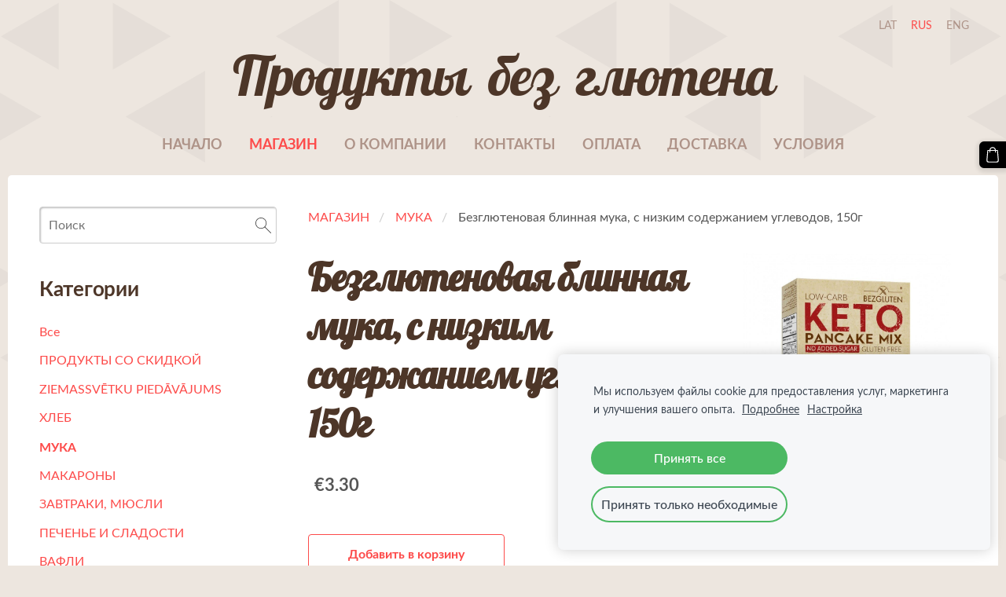

--- FILE ---
content_type: text/html; charset=UTF-8
request_url: https://www.bezglutena.lv/katalog/params/category/242462/item/3384274/
body_size: 15100
content:
<!doctype html>

<html lang="ru">

    <head>

        <title>МУКА  - МУКА  - МАГАЗИН - Bezglutena.lv</title>

    <meta name="description" content="
Вес 150 г

Ингредиенты:Мука (миндальная, льняная, кокосовая), подсластитель: эритрит; клетчатка&amp;amp;nbsp;бамбук, гороховый протеин, разрыхлители: карбонаты натрия, дифосфаты; аромат, соль.&amp;amp;nbsp;Содержит" />

    <link rel="canonical" href="https://www.bezglutena.lv/katalog/params/category/242462/item/3384274/">

    <meta name="twitter:card" content="summary" />
            <meta property="og:title" content="Безглютеновая блинная мука, с низким содержанием углеводов, 150г - МУКА  - МАГАЗИН - Bezglutena.lv" />
            <meta property="og:description" content="
Вес 150 г

Ингредиенты:Мука (миндальная, льняная, кокосовая), подсластитель: эритрит; клетчатка&amp;nbsp;бамбук, гороховый протеин, разрыхлители: карбонаты натрия, дифосфаты; аромат, соль.&amp;nbsp;Содержит" />
            <meta property="og:image" content="https://www.bezglutena.lv/files/1085137/catitems/low-karb-keto-pancake-mix-K64-66fc360ab78bdb46a178618a17da2808.jpg" />
    


        <meta charset="utf-8" />
        <meta name="viewport" content="width=device-width,initial-scale=1.0,maximum-scale=1.0" />

                <link href="https://dss4hwpyv4qfp.cloudfront.net/designs/_shared/fonts/?family=Lobster&amp;subset=latin,latin-ext,cyrillic,hebrew" rel="stylesheet" type="text/css">
        <link href="https://dss4hwpyv4qfp.cloudfront.net/designs/_shared/fonts/?family=Lato:400,400italic,700,700italic,500&v=2.568" rel="stylesheet" type="text/css">
        

        <link rel="stylesheet" href="https://dss4hwpyv4qfp.cloudfront.net/designs/_shared/css/layout-shared.css?v=2.568" type="text/css" />
        <link rel="stylesheet" href="https://dss4hwpyv4qfp.cloudfront.net/designs/_shared/css/legacy-v1.css?v=2.568" type="text/css" />
        <link rel="stylesheet" href="https://dss4hwpyv4qfp.cloudfront.net/designs/bonappetit/css/layout.css?v=2.568" type="text/css" />
        <link rel="stylesheet" href="https://dss4hwpyv4qfp.cloudfront.net/designs/bonappetit/css/editable.css?v=2.568" type="text/css" />

        <link href="/favicon.png?1" rel="shortcut icon">
<link href="/favicon.png?1" rel="apple-touch-icon">        
            <link rel="stylesheet" href="https://dss4hwpyv4qfp.cloudfront.net/libs/js/fancybox3/jquery.fancybox.min.css?v=2.568" type="text/css" />
                <script src="https://dss4hwpyv4qfp.cloudfront.net/libs/js/jquery/2.2.4/jquery.min.js" ></script>
            <script src="https://dss4hwpyv4qfp.cloudfront.net/libs/js/fancybox3/jquery.fancybox.min.js?v=2.568" defer></script>
            <script src="https://dss4hwpyv4qfp.cloudfront.net/libs/js/bannerplay/jquery.bannerplay.js?v=2.568" defer></script>
            <script src="https://dss4hwpyv4qfp.cloudfront.net/libs/js/responsivevideos/jquery.responsivevideos.js?v=2.568" defer></script>
            <script src="https://dss4hwpyv4qfp.cloudfront.net/designs/_shared/js/bookings.js?v=2.568" defer></script>
            <script src="https://dss4hwpyv4qfp.cloudfront.net/designs/_shared/js/designfx.js?v=2.568" defer></script>
            <script src="https://dss4hwpyv4qfp.cloudfront.net/libs/js/mozlive.js?v=2.568" ></script>
            <script>var FRONTEND_CDN = 'https://dss4hwpyv4qfp.cloudfront.net';</script>


    
    
    <!-- Cookie bar -->
    <script src="https://dss4hwpyv4qfp.cloudfront.net/libs/js/cookiebar/cookiebar.js?v=2.568"></script>
    <script>
        $(document).ready(function() {
            cookieBar({
                theme: "light",
                bannerPolicyLink: "",
                language: "ru"
            });
        });
    </script>


    <script src="https://dss4hwpyv4qfp.cloudfront.net/m/localize/menu/ru/?v=2.568" defer></script>
<script src="https://dss4hwpyv4qfp.cloudfront.net/m/localize/cart/ru/?v=2.568" defer></script>
<script src="https://dss4hwpyv4qfp.cloudfront.net/libs/js/component/cart.js?v=2.568" defer></script>
<script src="https://dss4hwpyv4qfp.cloudfront.net/libs/js/component/filter.js?v=2.568" defer></script>

            <script>
                var mozPageMozApi = {"language":"ru","page":"katalog"}
            </script>
            


<script>
    function isSmallTouchDevice() {
        return (('ontouchstart' in window) && (window.matchMedia("(max-width: 750px), (max-height: 500px)").matches));
    }
    if (isSmallTouchDevice()) {
        document.documentElement.classList.add('mobile-header');
    }
</script>

    <!-- Facebook Pixel Code -->
    <script>
        if (typeof fbq === "undefined") {
            !function(f,b,e,v,n,t,s)
            {if(f.fbq)return;n=f.fbq=function(){n.callMethod?
                n.callMethod.apply(n,arguments):n.queue.push(arguments)};
                if(!f._fbq)f._fbq=n;n.push=n;n.loaded=!0;n.version='2.0';n.agent='plmozello';
                n.queue=[];t=b.createElement(e);t.async=!0;
                t.src=v;s=b.getElementsByTagName(e)[0];
                s.parentNode.insertBefore(t,s)}(window, document,'script',
                'https://connect.facebook.net/en_US/fbevents.js');
            if (window.mozCookieNotificationUsed) {
                fbq('consent', window.mozAllowMarketingCookies ? 'grant' : 'revoke');
            }
            fbq('init', '1065902436948280');
            fbq('track', 'PageView');
        }
    </script>
    <!-- End Facebook Pixel Code -->

    <!-- Global site tag (gtag.js) - Google Analytics -->
    <script async src="https://www.googletagmanager.com/gtag/js?id=G-KNRWGVMXQ3"></script>
    <script>
        window.dataLayer = window.dataLayer || [];
        function gtag(){dataLayer.push(arguments);}
        gtag('js', new Date());
        if (window.mozCookieNotificationUsed) {
            gtag('consent', 'default', {
                'analytics_storage': window.mozAllowStatisticsCookies ? 'granted' : 'denied',
                'ad_storage': window.mozAllowMarketingCookies ? 'granted' : 'denied',
                'ad_user_data': window.mozAllowMarketingCookies ? 'granted' : 'denied',
                'ad_personalization': window.mozAllowMarketingCookies ? 'granted' : 'denied'
            });
        }
        gtag('config', 'G-KNRWGVMXQ3');
    </script>

        <style class="customizer">
                                                                                                                                                                                                                                                                                                                                                                                                                                                                                                                                                                                                                                                                                                                
        @media (forced-colors: active) {
            :root { --color-header :  Canvas  }
            :root { --color-title :  CanvasText  }
            :root { --color-menu-text :  LinkText  }
            :root { --color-menu-text-selected :  CanvasText  }
            :root { --color-menu-accent :  CanvasText  }
            :root { --color-submenu :  Canvas  }
            :root { --color-submenu-text :  LinkText  }
            :root { --color-submenu-text-selected :  CanvasText  }
            :root { --color-submenu-accent :  CanvasText  }
            :root { --color-link :  LinkText  }
            :root { --color-button :  ButtonFace  }
            :root { --color-button-text :  ButtonText  }
            :root { --color-button-hover :  ButtonFace  }
            :root { --color-button-text-hover :  ButtonText  }
            :root { --color-sidemenu-text :  LinkText  }
            :root { --color-sidemenu-text-hover :  CanvasText  }
            :root { --color-h1 :  CanvasText  }
            :root { --color-h2 :  CanvasText  }
            :root { --color-h3 :  CanvasText  }
            :root { --color-text :  CanvasText  }
            :root { --color-text-strong :  CanvasText  }
            :root { --color-price :  CanvasText  }
            :root { --color-text-highlight :  Canvas  }
            :root { --color-text-border :  CanvasText  }
            :root { --color-background :  Canvas  }
            :root { --color-section-bg-1 :  Canvas  }
            :root { --color-section-bg-2 :  Canvas  }
            :root { --color-section-bg-3 :  Canvas  }
            :root { --color-footer :  Canvas  }
            :root { --color-footer-text :  CanvasText  }
            :root { --color-footer-link :  LinkText  }
            :root { --color-footer-link-hover :  CanvasText  }
            :root { --color-text-1 :  CanvasText  }
            :root { --color-text-1-highlight :  Canvas  }
            :root { --color-text-1-button :  ButtonFace  }
            :root { --color-text-1-button-text :  ButtonText  }
        }

    </style>
    <style class="customizer-fonts">
                                                                                                                                                                                                                                                                                                                                                                                                                                                    body, .mz_editable {
                                                                                font-family : Lato, Arial, Helvetica, sans-serif;
                                                                        }
                                                                                                                            #title .mz_wysiwyg {
                                                                                font-family : Lobster, Arial, Helvetica, sans-serif;
                                                                                                            letter-spacing : -2px;
                                                                        }
                                                        @media screen and (max-width: 750px) {                     #title .mz_wysiwyg {
                                                                                font-family : Lobster, Arial, Helvetica, sans-serif;
                                                                                                            letter-spacing : -2px;
                                                                        }
                     }                                                                                                         .mz_editable h1, .mz_editable h1.moze-megatitle {
                                                                                font-family : Lobster, Arial, Helvetica, sans-serif;
                                                                                                            letter-spacing : -.02em;
                                                                        }
                                                                                                                            .mz_editable h2, .sidebox h2 {
                                                                                font-family : Lato, Arial, Helvetica, sans-serif;
                                                                                                            letter-spacing : -.01em;
                                                                        }
                                                                                                                            .mz_editable h3 {
                                                                                font-family : Lato, Arial, Helvetica, sans-serif;
                                                                                                            font-weight : normal;
                                                                        }
                                                                                                                            .bigbar-h1 .mz_wysiwyg {
                                                                                font-family : Lobster, Arial, Helvetica, sans-serif;
                                                                                                            letter-spacing : -1px;
                                                                        }
                                                        @media screen and (max-width: 750px) {                     .bigbar-h1 .mz_wysiwyg {
                                                                                font-family : Lobster, Arial, Helvetica, sans-serif;
                                                                                                            letter-spacing : -1px;
                                                                        }
                     }                                                                                                                             .moze-form input, .moze-form select, .moze-form textarea {
                                                                                font-family : Lato, Arial, Helvetica, sans-serif;
                                                                                                            font-weight : 300;
                                                                        }
                                                                                                                            .moze-button, .moze-button-large, .moze-form .moze-formbutton {
                                                                                font-weight : bold;
                                                                        }
                                                                                                                                                                    #menu ul li a {
                                                                                font-family : Lato, Arial, Helvetica, sans-serif;
                                                                                                            font-weight : 600;
                                                                        }
                                                        @media screen and (max-width: 750px) {                     #menu ul li a {
                                                                                font-family : Lato, Arial, Helvetica, sans-serif;
                                                                                                            font-weight : 600;
                                                                        }
                     }                                                                                                                         </style>

    

    <!-- Google tag (gtag.js) -->
<script async src="https://www.googletagmanager.com/gtag/js?id=G-KNRWGVMXQ3"></script>
<script>
  window.dataLayer = window.dataLayer || [];
  function gtag(){dataLayer.push(arguments);}
  gtag('js', new Date());

  gtag('config', 'G-KNRWGVMXQ3');
</script>


        <script src="https://dss4hwpyv4qfp.cloudfront.net/designs/_shared/js/legacy-v1.js?v=2.568"></script>

    </head>

    <body class="design-boxed header-menu-center    footer-center                                    " lang="ru">

        
        <header id="top">
    <div id="header">
        <a id="skip-link" href="javascript:;" tabindex="1">Перейти к основному содержимому</a>
        <div id="header-side">
            <div id="shopicons">
                                <button class="menu-icon shopbar-search"  href="javascript:;" title="Поиск" aria-label="Поиск" aria-haspopup="dialog"><svg xmlns="http://www.w3.org/2000/svg"></svg></button>
                                                <button class="menu-icon shopbar-cart" href="javascript:;" title="Корзина" aria-label="Корзина" aria-haspopup="dialog"><svg xmlns="http://www.w3.org/2000/svg"></svg><span class="moze-value-bubble"></span></button>
                                <button class="menu-icon shopbar-account" style="display: none" href="javascript:;" title="My account" aria-label="My account" aria-haspopup="dialog"><svg xmlns="http://www.w3.org/2000/svg"></svg></button>
            </div>
            <div id="toolicons">

            </div>
            <div  class="mz_component mz_lngselect" id="languages">    <button class="menu-icon" href="javascript:;" aria-label="Выбор языка" aria-haspopup="true" aria-controls="languages-menu"><svg xmlns="http://www.w3.org/2000/svg"></svg>&nbsp;RUS</button>
    <ul id="languages-menu" role="menu">
                    <li  role="none">
                <a href="/" hreflang="lv" role="menuitem" aria-label="Latviešu" >LAT</a>
            </li>
                    <li  class="selected" role="none">
                <a href="/nachalo/" hreflang="ru" role="menuitem" aria-label="Русский" aria-current="true">RUS</a>
            </li>
                    <li  role="none">
                <a href="/home/" hreflang="en" role="menuitem" aria-label="English" >ENG</a>
            </li>
            </ul>
    </div>
                    </div>
        <div id="header-main">
            <div id="title">
                                    <a href="/nachalo/"><div class="mz_component mz_wysiwyg mz_editable">    <div class="moze-wysiwyg-editor" >
                    Продукты&nbsp; без&nbsp; глютена
            </div>
</div></a>
                            </div>
                            <div id="toptext" style="display: none">
                    <div  class="mz_component mz_wysiwyg mz_editable">    <div class="moze-wysiwyg-editor" >
            </div>
</div>
                </div>
                                        <div  class="mz_component mz_menu" id="menu" aria-label="Главное меню">
            <ul role="menu">
                <li role="none"><a href="/nachalo/"  role="menuitem" >НАЧАЛО</a>
                                    </li>
                        <li class="selected" role="none"><a href="/katalog/"  role="menuitem"  aria-current="true">МАГАЗИН</a>
                                    </li>
                        <li role="none"><a href="/o-kompanii/"  role="menuitem" >О КОМПАНИИ</a>
                                    </li>
                        <li role="none"><a href="/kontakty/"  role="menuitem" >КОНТАКТЫ</a>
                                    </li>
                        <li role="none"><a href="/oplata/"  role="menuitem" >ОПЛАТА</a>
                                    </li>
                        <li role="none"><a href="/dostavka/"  role="menuitem" >ДОСТАВКА</a>
                                    </li>
                        <li role="none"><a href="/uslovija/"  role="menuitem" >УСЛОВИЯ</a>
                                </li></ul>
            
</div>
                    </div>

        <button id="languages-opener" aria-label="Выбор языка" class="mobile-menu-opener clearbutton"><svg xmlns="http://www.w3.org/2000/svg"></svg></button>
        <button id="menu-opener" aria-label="Главное меню" class="mobile-menu-opener clearbutton"><svg xmlns="http://www.w3.org/2000/svg"></svg></button>

    </div>
    </header>
            <div id="submenubox"><nav  class="mz_component mz_menu mz_catalogmenu is-alternate" id="submenu" aria-label="Produktu kategorijas"><button id="submenu-opener" class="clearbutton"><span>&nbsp;</span></button>

</nav></div>

        <div id="wrap">
             
                            <div id="main">


    

<div>
    <main id="catalog" class="section section-customizable section-text-color-none">
        <div class="mz_overlay_bar mz_catalog_customize"></div>
        <div class="container">
            <div id="sidebar-wrap"
                 class="sidebar-reverse"                             >
                                <div id="sidebar">
                    <div  class="mz_component mz_catalogsearchbox mz_editable sidebox">    <form action="/katalog/" class="moze-form moze-catalog-searchbox-form" method="post" style="position: relative; margin-top: 0" role="search">
        <input class="search-query" type="text" value="" placeholder="Поиск" aria-label="Поиск">
        <button class="search-btn clearbutton" aria-label="Поиск"></button>
    </form></div>
                    <nav  class="mz_component mz_catalogcategories sidebox" data-name="maincatalogcategories" data-type="catalogcategories" aria-labelledby="catalog-categories-heading">
            <h2 id="catalog-categories-heading">Категории</h2>
    


            <ul role="menu" class="asidemenu collapsible">
                                                <li role="none" >
                        <a href="/katalog/params/category/all/" role="menuitem" >Все</a>
                    </li>
                                                    <li role="none" >
                        <a href="/katalog/params/category/featured/" role="menuitem" >ПРОДУКТЫ СО СКИДКОЙ</a>
                    </li>
                                    <li role="none" >
        <a href="/katalog/params/category/466106/" role="menuitem" >ZIEMASSVĒTKU PIEDĀVĀJUMS</a>
                                </li>
                <li role="none" >
        <a href="/katalog/params/category/242461/" role="menuitem" >ХЛЕБ</a>
                                </li>
                <li role="none"  class="selected">
        <a href="/katalog/params/category/242462/" role="menuitem" aria-current="true">МУКА </a>
                                </li>
                <li role="none" >
        <a href="/katalog/params/category/242463/" role="menuitem" >МАКАРОНЫ</a>
                                </li>
                <li role="none" >
        <a href="/katalog/params/category/242464/" role="menuitem" >ЗАВТРАКИ, МЮСЛИ</a>
                                </li>
                <li role="none" >
        <a href="/katalog/params/category/242465/" role="menuitem" >ПЕЧЕНЬЕ И СЛАДОСТИ</a>
                                </li>
                <li role="none" >
        <a href="/katalog/params/category/442439/" role="menuitem" >ВАФЛИ</a>
                                </li>
                <li role="none" >
        <a href="/katalog/params/category/442426/" role="menuitem" >КОНФЕТЫ, ШОКОЛАД</a>
                                </li>
                <li role="none" >
        <a href="/katalog/params/category/442785/" role="menuitem" >ТОРТЫ, ПИРОЖНЫЕ</a>
                                </li>
                <li role="none" >
        <a href="/katalog/params/category/254600/" role="menuitem" >ЗАКУСКИ</a>
                                </li>
                <li role="none" >
        <a href="/katalog/params/category/242466/" role="menuitem" >СУПЫ, СОУСЫ, СПЕЦИИ</a>
                                </li>
                <li role="none" >
        <a href="/katalog/params/category/365690/" role="menuitem" >ДЕТСКОЕ ПИТАНИЕ</a>
                                </li>
                <li role="none" >
        <a href="/katalog/params/category/435034/" role="menuitem" >ВОСТОЧНАЯ КУХНЯ</a>
                                </li>
                <li role="none" >
        <a href="/katalog/params/category/444260/" role="menuitem" >РИЗОТТО</a>
                                </li>
                <li role="none" >
        <a href="/katalog/params/category/440304/" role="menuitem" >НАПИТКИ, ЧАЙ, КОФЕ</a>
                            </li></ul>
            </nav>
                    
                    <div  class="mz_component mz_wysiwyg mz_editable sidebox">    <div class="moze-wysiwyg-editor" >
                    <h2><table class="moze-table-border" style="border-spacing: 0px;"><tbody><tr><td style="min-width: 20px;"><img src="https://site-1085137.mozfiles.com/files/1085137/logo_Bezgluten_small-1.jpg?1636373025" style="border: none; display: block; max-width: none; box-sizing: border-box; border-radius: 4px; cursor: default !important; width: 98px;"></td><td style="min-width: 20px;"><img src="https://site-1085137.mozfiles.com/files/1085137/Logo.png?1636372050" style="border: none; display: block; max-width: none; box-sizing: border-box; border-radius: 4px; cursor: default !important; width: 95px;"></td></tr><tr><td style="min-width: 20px;"><img src="https://site-1085137.mozfiles.com/files/1085137/gefro-logo-ohne-slogan.jpg?1636374161" style="border: none; display: block; max-width: none; box-sizing: border-box; border-radius: 4px; cursor: default !important; width: 93px;"></td><td style="min-width: 20px;"><img src="https://site-1085137.mozfiles.com/files/1085137/Liepkalni_loga.png?1636375171" style="border: none; display: block; max-width: none; box-sizing: border-box; border-radius: 4px; cursor: default !important; width: 83px;"></td></tr><tr><td>&nbsp;<img src="https://site-1085137.mozfiles.com/files/1085137/base64img_9e07c7710a9d67edd2e208557e1c5f9d.jpeg?1666357379" style="width: 52px;"></td><td>&nbsp;<img src="https://site-1085137.mozfiles.com/files/1085137/medium/logo_Rudolfs_uz_zala.png?1675273622" style="width: 100px;"></td></tr><tr><td>&nbsp;<img src="https://site-1085137.mozfiles.com/files/1085137/NANNY-CARE-LOGO-1-300x129__1_.png?1676545447" style="width: 95px;"></td><td>&nbsp;<img src="https://site-1085137.mozfiles.com/files/1085137/unnamed.jpg?1699698116" style="width: 70px;"></td></tr><tr><td>&nbsp;<img src="https://site-1085137.mozfiles.com/files/1085137/massimo-zero-logo-1.png?1710414108" style="width: 73px;"></td><td>&nbsp;<img src="https://site-1085137.mozfiles.com/files/1085137/images.png?1735301979" style="width: 102px;"></td></tr><tr><td>&nbsp;<img src="https://site-1085137.mozfiles.com/files/1085137/layout_hu_start_brand_slider_2_default.png?1735302064" style="width: 87px;"></td><td>&nbsp;<img src="https://site-1085137.mozfiles.com/files/1085137/medium/Dr__Oetker-Logo_svg.png?1735557513" style="width: 85px;"></td></tr><tr><td>&nbsp;<img src="https://site-1085137.mozfiles.com/files/1085137/elovena_logo_transparent-3-800x800.webp?1735301820" style="width: 67px;"></td><td>&nbsp;<img src="https://site-1085137.mozfiles.com/files/1085137/medium/Nestle-Logo-PNG-Image-Background.png?1735557036" style="width: 93px;"></td></tr><tr><td>&nbsp;<img src="https://site-1085137.mozfiles.com/files/1085137/477.jpg?1735557441" style="width: 68px;"></td><td>&nbsp;<img src="https://site-1085137.mozfiles.com/files/1085137/Incola_Logo_500x500_30d37fff-2b54-49d3-ad4f-a8d7923f2b43_3024x.webp?1735301720" style="width: 71px;"></td></tr><tr><td>&nbsp;<img src="https://site-1085137.mozfiles.com/files/1085137/377-3777610_report-gallina-blanca-logo-png.png?1735556948" style="width: 63px;"></td><td>&nbsp;<img src="https://site-1085137.mozfiles.com/files/1085137/images__1_.png?1735559095" style="width: 91px;"></td></tr><tr><td>&nbsp;<img src="https://site-1085137.mozfiles.com/files/1085137/14-The-Beginnings-Logotype-Asketic-on-BPO.jpg?1735559116" style="width: 96px;"></td><td>&nbsp;<img src="https://site-1085137.mozfiles.com/files/1085137/images-1.png?1735557202" style="width: 107px;"></td></tr><tr><td>&nbsp;<img src="https://site-1085137.mozfiles.com/files/1085137/873.jpg?1735900278" style="width: 93px;"></td><td>&nbsp;<img src="https://site-1085137.mozfiles.com/files/1085137/images__1_-1.png?1738147664" style="width: 97px;"></td></tr><tr><td>&nbsp;<img src="https://site-1085137.mozfiles.com/files/1085137/Amaretti_Virginia_S_r_L.webp?1738148734" style="width: 104px;"></td><td>&nbsp;<img src="https://site-1085137.mozfiles.com/files/1085137/naturals-809x397.jpg?1738147690" style="width: 92px;"></td></tr><tr><td>&nbsp;<img src="https://site-1085137.mozfiles.com/files/1085137/KAIGO_zivju.webp?1738149478" style="width: 75px;"></td><td>&nbsp;<img src="https://site-1085137.mozfiles.com/files/1085137/images-2.png?1738679229" style="width: 86px;"></td></tr><tr><td>&nbsp;<img src="https://site-1085137.mozfiles.com/files/1085137/medium/LogoFarmo.png?1739011209" style="width: 96px;"></td><td>&nbsp;<img src="https://site-1085137.mozfiles.com/files/1085137/Humana.jpg?1739378906" style="width: 85px;"></td></tr><tr><td>&nbsp;<img src="https://site-1085137.mozfiles.com/files/1085137/CBSe_logo.png?1739531624" style="width: 78px;"></td><td>&nbsp;<img src="https://site-1085137.mozfiles.com/files/1085137/images_amanda.png?1739531649" style="width: 90px;"></td></tr><tr><td>&nbsp;<img src="https://site-1085137.mozfiles.com/files/1085137/logo-1203448815-1636570859-a53a1d18fc8baa0825296b18cc83a9b61636570859-320-0.webp?1739531678" style="width: 105px;"></td><td>&nbsp;<img src="https://site-1085137.mozfiles.com/files/1085137/Logo-adelga.png?1739532530" style="width: 76px;"></td></tr><tr><td>&nbsp;<img src="https://site-1085137.mozfiles.com/files/1085137/logo__1_.png?1739533531" style="width: 83px;"></td><td>&nbsp;<img src="https://site-1085137.mozfiles.com/files/1085137/natura-logo.png?1739533830" style="width: 48px;"></td></tr><tr><td>&nbsp;<img src="https://site-1085137.mozfiles.com/files/1085137/560.png?1740562576" style="width: 61px;"></td><td>&nbsp;<img src="https://site-1085137.mozfiles.com/files/1085137/249464_22a1887702c74ce8bfc86e16069ab494_mv2.png?1740564013" style="width: 68px;"></td></tr><tr><td>&nbsp;<img src="https://site-1085137.mozfiles.com/files/1085137/logo-brand-bonelle.png?1741173399" style="width: 79px;"></td><td>&nbsp;<img src="https://site-1085137.mozfiles.com/files/1085137/medium/Haribo-Logo.png?1741173501" style="width: 75px;"></td></tr><tr><td>&nbsp;<img src="https://site-1085137.mozfiles.com/files/1085137/riso-gallo-logo-def.jpg?1741369976" style="width: 64px;"></td><td>&nbsp;<img src="https://site-1085137.mozfiles.com/files/1085137/images-3.png?1741608013" style="width: 63px;"></td></tr><tr><td>&nbsp;<img src="https://site-1085137.mozfiles.com/files/1085137/molino_rossetto.jpg?1741608299" style="width: 75px;"></td><td>&nbsp;<img src="https://site-1085137.mozfiles.com/files/1085137/1e175fdb81d4452ad7fa48baf307a839_400x400.png?1741696388" style="width: 78px;"></td></tr><tr><td>&nbsp;<img src="https://site-1085137.mozfiles.com/files/1085137/baci-brand-logo_png.webp?1741952579" style="width: 64px;"></td><td>&nbsp;<img src="https://site-1085137.mozfiles.com/files/1085137/LOGO-VANINI-NERO-vettoriale.png?1743268068" style="width: 85px;"></td></tr><tr><td>&nbsp;<img src="https://site-1085137.mozfiles.com/files/1085137/Riso_Scotti.webp?1743759031" style="width: 93px;"></td><td>&nbsp;<img src="https://site-1085137.mozfiles.com/files/1085137/logo.png?1744272236" style="width: 89px;"></td></tr><tr><td>&nbsp;<img src="https://site-1085137.mozfiles.com/files/1085137/nutrifree-logo.svg?1744902439" style="width: 49px;"></td><td>&nbsp;<img src="https://site-1085137.mozfiles.com/files/1085137/images-4.png?1747999640" style="width: 82px;"></td></tr><tr><td>&nbsp;<img src="https://site-1085137.mozfiles.com/files/1085137/dalmayr.png?1750434223" style="width: 108px;"></td><td><img src="https://site-1085137.mozfiles.com/files/1085137/yt_logo_sub_gb_offpack.webp?1750864523" style="width: 137px;">&nbsp;</td></tr><tr><td>&nbsp;<img src="https://site-1085137.mozfiles.com/files/1085137/santa-maria-logo-png_seeklogo-365914.png?1753684220" style="width: 93px;"></td><td>&nbsp;<img src="https://site-1085137.mozfiles.com/files/1085137/medium/hellmanns-logo-grungecake-thumbnail.png?1757263141" style="width: 90px;"></td></tr></tbody></table></h2><br class="Apple-interchange-newline">

<br><p>

<br></p>
            </div>
</div>
                </div>
                                <div  class="mz_component mz_catalog mz_editable mainblock cat-mode-item cat-images-3 cat-images-classic cat-legacy-view cat-has-searchbox">
<div id="cat-nav" >

    <nav>
        <ul class="cat-breadcrumb" >
                            <li><a href="/katalog/">МАГАЗИН</a></li>
                            <li><a href="/katalog/params/category/242462/">МУКА </a></li>
                            <li aria-current="page">Безглютеновая блинная мука, с низким содержанием углеводов, 150г</li>
                    </ul>
    </nav>

    
    
</div>


<script>

function mozCatVariantManager(settings)
{
    var defaults = {
        localization: {
            cmCatalogCartAdd: '',
            cmCatalogCartAdded: '',
            cmCatalogStockStatusAvailable: '',
            cmCatalogStockStatusAvailableX: '',
            cmCatalogStockStatusCanOrder: '',
            cmCatalogOutOfStockProducts: '',
            erInMaintenanceMode: ''
        },
        paramInventoryInfo: '',
    };

    mozCatSettings = $.extend(true, {}, defaults, settings);

    $(document).ready(function() {
        if (mozCatItemVariants.length == 0) {
            updatePictures(null);
            updateInventory(null);
            if (mozCatItem.bookings_service_id == 0 || mozCatItem.bookings_service_id == null) {
                initAddToCartButton(null);
            }
            else {
                initBookingButton(null);
            }
        }
        else {
            initOptionValueClicks();
            selectFirstVariant();
        }
    });
}

function initOptionValueClicks()
{
    let fx = (event, valueTag, valueID, optionTag, optionIndex) => {

        // Does not allow clicking impossible values.

        let valueState = getOptionValueState(optionIndex, valueID);
        if (valueState.impossible) {
            event.preventDefault();
            event.stopPropagation();
            return false;
        }

        // Determines option filtering priorities.

        let optionPriorities = [optionIndex],
            optionValuesSelected = [];

        $('.moze-cart-form [data-option]').each((index, tag) => {
            const tagIndex = $(tag).attr('data-index');
            if (!optionPriorities.includes(tagIndex)) {
                optionPriorities.push(tagIndex);
            }
        });

        // Level 1 filtering.

        if (typeof optionPriorities[0] !== 'undefined') {

            // Enables all option values.

            setOptionValueStates(optionPriorities[0], (optionIndex, valueID) => {

                let state = getOptionValueState(optionIndex, valueID);
                if (state.impossible) {
                    return {
                        disabled: true,
                        selected: false,
                        impossible: true
                    }
                }

                return {
                    disabled: false,
                    selected: false
                }
            });

            // Selects the clicked selection.

            setOptionValueState(optionIndex, valueID, { selected: true });
            optionValuesSelected.push(valueTag.attr('data-value'));
        }

        // Level 2 filtering.

        if (typeof optionPriorities[1] !== 'undefined') {

            // Filters options with one dependency.

            let variants = mozCatItemVariants.filter((variant) => {
                return variant.deleted == 0 && variant.option_ids[optionPriorities[0]] == optionValuesSelected[0]
            });

            let values2 = [];
            variants.forEach((variant) => {
                const value2 = variant.option_ids[optionPriorities[1]];
                if (!values2.includes(value2)) {
                    values2.push(value2);
                }
            });

            // Enables filtered options.

            setOptionValueStates(optionPriorities[1], (optionIndex, valueID) => {
                return {
                    disabled: !values2.includes(valueID)
                }
            });

            // Selects the first available option if not already selected.

            if (getSelectedOptionValue(optionPriorities[1]) === null) {
                queryFirstOptionValue(optionPriorities[1]);
            }
            optionValuesSelected.push(getSelectedOptionValue(optionPriorities[1]));
        }

        // Level 3 filtering.

        if (typeof optionPriorities[2] !== 'undefined') {

            let variants = mozCatItemVariants.filter((variant) => {
                return variant.deleted == 0 &&
                    variant.option_ids[optionPriorities[0]] == optionValuesSelected[0] &&
                    variant.option_ids[optionPriorities[1]] == optionValuesSelected[1];
            });

            let values3 = [];
            variants.forEach((variant) => {
                const option = variant.option_ids[optionPriorities[2]];
                if (!values3.includes(option)) {
                    values3.push(option);
                }
            });

            // Enables filtered options.

            setOptionValueStates(optionPriorities[2], (optionIndex, valueID) => {
                return {
                    disabled: !values3.includes(valueID)
                }
            });

            // Selects the first available option if not already selected.

            if (getSelectedOptionValue(optionPriorities[2]) === null) {
                queryFirstOptionValue(optionPriorities[2]);
            }
            optionValuesSelected.push(getSelectedOptionValue(optionPriorities[2]));
        }

        // Variant is selected!

        let selectedValues = getSelectedOptionValues(),
            selectedVariant = queryVariant(selectedValues);

        if (selectedVariant) {
            actionVariantSelected(selectedVariant);
        }
    };

    // Buttons and colors.

    $('.moze-cart-form [data-value]')
        .off()
        .on('click', (event) => {

            const
                valueTag = $(event.currentTarget),
                valueID = valueTag.attr('data-value'),
                optionTag = valueTag.closest('[data-option]'),
                optionIndex = optionTag.attr('data-index');

            fx(event, valueTag, valueID, optionTag, optionIndex);
        });

    // Combo boxes.

    $('.moze-cart-form [data-option]')
        .off()
        .on('change', (event) => {

            const
                valueTag = $(event.currentTarget).find('option:selected'),
                valueID = valueTag.attr('data-value'),
                optionTag = $(event.currentTarget),
                optionIndex = optionTag.attr('data-index');

            fx(event, valueTag, valueID, optionTag, optionIndex);
        });

    // Initial selection.

    setTimeout(() => {
        const
            firstSelected = $('.moze-cart-form [data-index="0"] .selected').first(),
            firstSelectedParent = firstSelected.parent();

        if (firstSelectedParent.length > 0) {
            if (firstSelectedParent[0].tagName.toUpperCase() == 'DIV') {
                firstSelected.trigger('click');
            }
            if (firstSelectedParent[0].tagName.toUpperCase() == 'SELECT') {
                firstSelectedParent.trigger('change');
            }
        }
    }, 0);
}

function initAddToCartButton(selectedVariant)
{
    if (selectedVariant === null) {
        toggleAddToCartButton(mozCatItem.stock === null || mozCatItem.stock > 0);
    }
    else {
        toggleAddToCartButton(selectedVariant.stock === null || selectedVariant.stock > 0);
    }

    $('.cat-item-buy .moze-add-to-cart')
        .off()
        .on('click', (event) => {

            let addToCartBtn = $(event.target);

            if (addToCartBtn.hasClass('disabled')) {
                return;
            }

            let isAddToCartBtnEnabled = false;

            if (selectedVariant === null) {
                if (mozCatItem.stock !== null) {
                    if (mozCatItem.stock < 1) {
                        return;
                    }
                    mozCatItem.stock--;
                }
                isAddToCartBtnEnabled = mozCatItem.stock === null || mozCatItem.stock > 0;
            }
            else {
                mozCatItemVariants.forEach((variant) => {
                    if (variant.id == selectedVariant.id) {
                        if (variant.stock !== null && variant.stock < 1) {
                            return false;
                        }
                        if (variant.stock !== null) {
                            variant.stock = variant.stock - 1;
                        }
                        isAddToCartBtnEnabled = variant.stock === null || variant.stock > 0;
                        return false;
                    }
                });
            }

            actionAddToCart(mozCatItem, selectedVariant, undefined, undefined, () => {

                initCart();
                if ($('.shopbar-cart').is(':visible')) {
                    $('.shopbar-cart').first().trigger('click');
                }
                syncCartToLocalStorage();

                addToCartBtn.addClass('moze-added-to-cart-item');
                toggleAddToCartButton(isAddToCartBtnEnabled);

                gEventAddToCart();
                fEventAddToCart();
            });
        });
}

function initBookingButton(selectedVariant)
{
    let addToCartBtn = $('.cat-item-buy .moze-add-to-cart');
    addToCartBtn.html(mozCatSettings.localization.cmBooking);

    let widget = null,
        widgetOptions = {};

    let serviceID = selectedVariant
        ? selectedVariant.bookings_service_id
        : mozCatItem.bookings_service_id;

    let service = mozCatItem.title.pref;

    new mozLive3({
        source: {
            name: 'maincatalog',
            superglobal: 1
        },
        action: 'catalog-booking-init',
        parameters: {
            service: serviceID
        },
        response: {
            callback: [
                (response) => {

                    widgetOptions = {

                        type: response.data.type,

                        minDaysRange: response.data.minDaysRange,
                        maxDaysRange: response.data.maxDaysRange,

                        mozLive3Parameters: {
                            componentName: 'maincatalog',
                            componentSuperglobal: 1,
                            serviceID: serviceID,
                            onWidgetInitializedAction: 'catalog-booking-date-from',
                            onDateFromSelectedAction: 'catalog-booking-time-from',
                            onTimeFromSelectedActions: 'catalog-booking-date-to',
                            onDateToSelectedAction: 'catalog-booking-time-to',
                        },

                        onSubmit: (widget, result) => {

                            let deferred = $.Deferred();
                            deferred.resolve(true);

                            let bookingRequest = result;
                            bookingRequest.serviceID = serviceID;
                            bookingRequest.service = service;

                            // Creates a request to draft a booking event.

                            new mozLive3({
                                source: {
                                    name: 'maincatalog',
                                    superglobal: 1
                                },
                                action: 'catalog-booking-draft',
                                parameters: {
                                    booking: bookingRequest
                                },
                                response: {
                                    callback: [
                                        (response) => {

                                            if (response.error) {
                                                console.warn(response.errorMessage);
                                                return;
                                            }

                                            if (response.data.success != true) {
                                                alert('Booking not available anymore!');
                                                return;
                                            }

                                            // Adds the item to the cart on success.

                                            actionAddToCart(mozCatItem, selectedVariant, response.data.token, bookingRequest, () => {

                                                initCart();
                                                if ($('.shopbar-cart').is(':visible')) {
                                                    $('.shopbar-cart').first().trigger('click');
                                                }
                                                syncCartToLocalStorage();

                                                gEventAddToCart();
                                                fEventAddToCart();
                                            });
                                        }
                                    ]
                                }
                            });

                            return deferred.promise();
                        }
                    };

                    widget = new BookingWidget(widgetOptions);
                }
            ]
        }
    });

    $('.cat-item-buy .moze-add-to-cart')
        .off()
        .on('click', (event) => {
            if (widget) {
                widget.show();
            }
        });
}

function getOptionValueTag(optionIndex, valueID)
{
    const valueTag = $('.moze-cart-form [data-option][data-index="' + optionIndex + '"] [data-value="' + valueID + '"]');
    if (valueTag.length != 1) {
        return null;
    }

    return valueTag;
}

function getOptionValueTags(optionIndex)
{
    const valueTags = $('.moze-cart-form [data-option][data-index="' + optionIndex + '"] [data-value]');
    if (valueTags.length == 0) {
        return null;
    }

    return valueTags;
}

function getOptionValueState(optionIndex, valueID)
{
    const valueTag = getOptionValueTag(optionIndex, valueID);
    if (!valueTag) {
        return null;
    }

    return {
        selected: valueTag.hasClass('selected'),
        disabled: valueTag.hasClass('disabled'),
        impossible: valueTag.hasClass('impossible')
    }
}

function setOptionValueState(optionIndex, valueID, state)
{
    let
        selected = state.hasOwnProperty('selected') ? state.selected : null,
        disabled = state.hasOwnProperty('disabled') ? state.disabled : null,
        impossible = state.hasOwnProperty('impossible') ? state.impossible : null;

    const valueTag = getOptionValueTag(optionIndex, valueID);
    if (!valueTag) {
        return null;
    }

    if (selected)   disabled = false;
    if (disabled)   selected = false;
    if (impossible) disabled = true;

    // Buttons and colors.

    if (selected !== null) {
        valueTag.toggleClass('selected', selected);
    }

    if (disabled !== null) {
        valueTag.toggleClass('disabled', disabled);
    }

    if (impossible !== null) {
        valueTag.toggleClass('impossible', impossible);
    }

    if (selected) {
        valueTag.attr('aria-checked', 'true');
    } else {
        valueTag.attr('aria-checked', 'false');
    }

    // Combo box.

    if (valueTag[0].tagName.toLowerCase() == 'option') {
        if (selected !== null) {
            let parent = valueTag.closest('select');
            parent[0].selectedIndex = parent.find('option.selected').index();
        }
        if (impossible !== null) {
            valueTag.attr('disabled', disabled === true);
        }
    }

    return true;
}

function setOptionValueStates(optionIndex, stateCallback)
{
    if (typeof stateCallback !== 'function') {
        return;
    }

    const valueTags = getOptionValueTags(optionIndex);
    if (!valueTags) {
        return;
    }

    valueTags.each((index, tag) => {
        let valueID = $(tag).attr('data-value'),
            state = stateCallback(optionIndex, valueID);
        setOptionValueState(optionIndex, valueID, state);
    });
}

function queryFirstOptionValue(optionIndex)
{
    const valueTags = getOptionValueTags(optionIndex);
    if (!valueTags) {
        return;
    }

    let selected = false;

    valueTags.each((index, tag) => {

        let valueID = $(tag).attr('data-value'),
            state = getOptionValueState(optionIndex, valueID);

        if (!selected && !state.disabled) {
            setOptionValueState(optionIndex, valueID, { selected: true });
            selected = true;
        }
        else {
            setOptionValueState(optionIndex, valueID, { selected: false });
        }
    });
}

function getSelectedOptionValue(optionIndex)
{
    const valueTags = getOptionValueTags(optionIndex);
    if (!valueTags) {
        return null;
    }

    let selectedValue = null;

    valueTags.each((index, tag) => {
        let valueID = $(tag).attr('data-value'),
            state = getOptionValueState(optionIndex, valueID);
        if (state.selected) {
            selectedValue = valueID;
            return false;
        }
    });

    return selectedValue;
}

function getSelectedOptionValues()
{
    let selectedValues = [];

    for (let i = 0; i < 3; i++) {
       let selectedValue = getSelectedOptionValue(i);
       if (selectedValue !== null) {
           selectedValues.push(selectedValue);
       }
       else {
           break;
       }
    }

    return selectedValues;
}

function queryVariant(valueIDs)
{
    let selectedVariant = null;
    valueIDs = (valueIDs || []).map((valueID) => parseInt(valueID));
    valueIDs = JSON.stringify(valueIDs);

    for (let i = 0; i < mozCatItemVariants.length; i++) {

        let optionIDs = (mozCatItemVariants[i].option_ids || []).map((optionID) => parseInt(optionID));
        optionIDs = JSON.stringify(optionIDs);

        if (valueIDs == optionIDs) {
            selectedVariant = mozCatItemVariants[i];
            break;
        }
    }

    return selectedVariant;
}

function selectFirstVariant()
{
    let selectedVariant = null;

    for (let i = 0; i < mozCatItemVariants.length; i++) {
        if (mozCatItemVariants[i].deleted == 0 && mozCatItemVariants[i].stock !== 0) {
            selectedVariant = mozCatItemVariants[i];
            break;
        }
    }

    if (!selectedVariant) {
        selectedVariant = mozCatItemVariants[0];
    }

    for (let i = 0; i < selectedVariant.option_ids.length; i++) {
        setOptionValueState(i, selectedVariant.option_ids[i], { selected: true });
    }

    actionVariantSelected(selectedVariant);
}

function getSelectedVariant()
{
    let selectedValues = getSelectedOptionValues(),
        selectedVariant = queryVariant(selectedValues);

    return selectedVariant;
}

function updatePictures(selectedVariant)
{
    let createFromTemplateBig = (picture) => {

        let template =
            '<a href tile class="fancy" data-fancybox="gallery">' +
            '<picture>' +
            '<img src alt>' +
            '</picture>' +
            '</a>';

        template = $(template);

        template.find('img')
            .attr('src', mozCatItemPictures.cdn + picture.size_set.m)
            .attr('alt', mozCatItem.title['pref']);

        if (typeof picture.size_set.l !== 'undefined') {
            let sizeL = $('<source>', {
                srcset: mozCatItemPictures.cdn + picture.size_set.l,
                media: '(min-width: 750px) and (min-resolution: 2dppx)'
            });
            template.find('picture').prepend(sizeL);
        }

        let sizeFull = (typeof picture.size_set.l !== 'undefined')
            ? picture.size_set.l
            : picture.size_set.m;

        template
            .attr('href', mozCatItemPictures.cdn + sizeFull)
            .attr('title', mozCatItem.title['pref']);

        return template;
    };

    let createFromTemplateSmall = (picture) => {

        let template =
            '<div class="cat-thumb-pic">' +
            '<a href title class="fancy thumb" data-fancybox="gallery">' +
            '<picture>' +
            '<img src alt>' +
            '</picture>' +
            '</a>' +
            '</div>';

        template = $(template);

        template.find('img')
            .attr('src', mozCatItemPictures.cdn + picture.size_set.m)
            .attr('alt', mozCatItem.title['pref']);

        if (typeof picture.size_set.l !== 'undefined') {
            let sizeL = $('<source>', {
                srcset: mozCatItemPictures.cdn + picture.size_set.l,
                media: '(min-width: 1024px) and (min-resolution: 2dppx)'
            });
            template.find('picture').prepend(sizeL);
        }

        let sizeFull = (typeof picture.size_set.l !== 'undefined')
            ? picture.size_set.l
            : picture.size_set.m;

        template.find('a')
            .attr('href', mozCatItemPictures.cdn + sizeFull)
            .attr('title', mozCatItem.title['pref']);

        return template;
    };

    let pictures = [];

    $('.cat-item-images').find('a').remove();
    $('.cat-more-item-images').html('');

    // Chooses the variant picture if any.

    if (selectedVariant && selectedVariant.cat_item_pic_id !== 'undefined') {
        mozCatItemPictures.variants.forEach((picture) => {
            if (picture.id == selectedVariant.cat_item_pic_id) {
                pictures.push(picture);
                return false;
            }
        });
    }

    // Chooses additional catalog item pictures.

    mozCatItemPictures.item.forEach((picture) => {
        pictures.push(picture);
    });

    // Renders the first picture as a large thumbnail.

    if (pictures.length > 0) {
        let thumb = createFromTemplateBig(pictures[0]);
        $('.cat-item-images').prepend(thumb);
    }

    // Renders the rest of pictures as small thumbnails.

    if (pictures.length > 1) {
        for (let i = 1; i < pictures.length; i++) {
            let thumb = createFromTemplateSmall(pictures[i]);
            $('.cat-more-item-images').append(thumb);
        }
    }

    // Fixes the image thumbnail.

    let images = $('.cat-item-images img');
    if (images.length) {
        images.one('load', (event) => { fixThumbnailImageLayout(event.target); });
    }
}

function updateInventory(selectedVariant)
{
    let inventoryTag = $('.cat-item-inventory');

    inventoryTag
        .attr('class', '')
        .addClass('cat-item-inventory')
        .html('')
        .hide();

    if (mozCatSettings.paramInventoryInfo == '') {
        return;
    }

    let inStock = false,
        stockTotal = null,
        availableForOrder = false;

    if (selectedVariant) {
        inStock = selectedVariant.stock_total > 0;
        stockTotal = selectedVariant.stock_total;
        availableForOrder = selectedVariant.stock_total === null;
    }
    else {
        inStock = mozCatItem.stock_total > 0;
        stockTotal = mozCatItem.stock_total;
        availableForOrder = mozCatItem.stock_total === null;
    }

    if (inStock) {
        if (mozCatSettings.paramInventoryInfo == 'basic') {
            inventoryTag
                .html(mozCatSettings.localization.cmCatalogStockStatusAvailable)
                .addClass('inventory-in-stock')
                .show();
        }
        if (mozCatSettings.paramInventoryInfo == 'precise') {
            inventoryTag
                .html(mozCatSettings.localization.cmCatalogStockStatusAvailableX.replace('%s', stockTotal))
                .addClass('inventory-in-stock-x')
                .show();
        }
    }
    else if (availableForOrder) {
        inventoryTag
            .html(mozCatSettings.localization.cmCatalogStockStatusCanOrder)
            .addClass('inventory-can-order')
            .show();
    }
    else {
        inventoryTag
            .html(mozCatSettings.localization.cmCatalogOutOfStockProducts)
            .addClass('inventory-out-of-stock')
            .show();
    }
}

function toggleAddToCartButton(available)
{
    let addToCartBtn = $('.moze-add-to-cart');
    addToCartBtn.toggleClass('disabled', !available);

    if (available) {
        addToCartBtn.text(mozCatSettings.localization.cmCatalogCartAdd);
    }
    else {
        if (addToCartBtn.hasClass('moze-added-to-cart-item')) {
            addToCartBtn.text(mozCatSettings.localization.cmCatalogCartAdded);
        }
        else {
            addToCartBtn.text(mozCatSettings.localization.cmCatalogOutOfStockProducts);
        }
    }

    reinitMozCatalogCartActions();
}

function pluginsSelectedVariantUpdated(selectedVariant)
{
    var data = {
        item: mozCatItemMozApi,
        selectedVariantId: selectedVariant['id'],
        selectedVariant: null
    };

    if (mozCatItemMozApi && mozCatItemMozApi.variants) {
        for (var i = 0; i < mozCatItemMozApi.variants.length; i++) {
            if (mozCatItemMozApi.variants[i]['id'] == selectedVariant['id']) {
                data.selectedVariant = mozCatItemMozApi.variants[i];
            }
        }
    }
    try {
        mozPlugins.plugins.ItemAfterPrice.updated(data);
    }
    catch(e) {
        console.error(e);
    }
}

function actionAddToCart(catItem, catItemVariant, bookingToken, bookingRequest, onComplete)
{
    let addToCartFx = (country) => {

        new mozLive3({
            source: {
                name: 'maincatalog',
                superglobal: 1
            },
            action: 'catalog-add-to-cart',
            parameters: {
                cat_item_id: catItem.id,
                cat_item_variant_id: catItemVariant ? catItemVariant.id : 0,
                cat_item_variant_text: () => {
                    if (catItemVariant === null) {
                        return '';
                    }
                    let variantText = [];
                    catItemVariant.options.forEach((option) => {
                        variantText.push(option.pref);
                    });
                    variantText = variantText.join(', ');
                    return variantText;
                },
                token: bookingToken,
                booking: bookingRequest
            },
            response: {
                html: [
                    { name: 'maincatalogcartside', target: '#shopbar-sidecart-base' }
                ]
            },
            errors: {
                maintenance: mozCatSettings.localization.erInMaintenanceMode
            },
            onComplete: () => {
                if (typeof onComplete === 'function') {
                    onComplete();
                }
            }
        });
    };

    if (mozCatGeolocation == '') {
        $.ajax({
            url: 'https://www.mozello.com/apps/geo/',
            success: (response) => {
                mozCatGeolocation = response.country;
                addToCartFx(mozCatGeolocation);
            }
        });
    }
    else {
        addToCartFx(mozCatGeolocation);
    }
}

function actionVariantSelected(selectedVariant)
{
    updatePictures(selectedVariant);
    updateInventory(selectedVariant);

    if (selectedVariant.bookings_service_id == 0) {
        initAddToCartButton(selectedVariant);
    }
    else {
        initBookingButton(selectedVariant);
    }

    $('.moze-price-box .moze-price').html(selectedVariant.sell_price_formatted);
    $('.moze-price-box .moze-secondary').html(selectedVariant.list_price_formatted);

    pluginsSelectedVariantUpdated(selectedVariant);
}

function gEventViewItem()
{
    if (!mozCatSettings.isUsingGoogleAPI) {
        return;
    }

    try {
        gtag('event', 'view_item', {
            items: [{
                id: mozCatItemPixelApi.item.id,
                name: mozCatItemPixelApi.item.name,
                brand: mozCatItemPixelApi.item.brand,
                category: mozCatItemPixelApi.item.category,
                price: mozCatItemPixelApi.item.price,
                quantity: 1
            }]
        });
    }
    catch (e) {
        console.log(e);
    }
}

function gEventAddToCart()
{
    if (!mozCatSettings.isUsingGoogleAPI) {
        return;
    }

    try {
        gtag('event', 'add_to_cart', {
            currency: mozCatItemPixelApi.currency,
            items: [{
                id: mozCatItemPixelApi.item.id,
                name: mozCatItemPixelApi.item.name,
                brand: mozCatItemPixelApi.item.brand,
                category: mozCatItemPixelApi.item.category,
                price: mozCatItemPixelApi.item.price,
                quantity: 1
            }],
            value: mozCatItemPixelApi.item.price * 1
        });
    }
    catch (e) {
        console.log(e);
    }
}

function fEventAddToCart()
{
    if (!mozCatSettings.isUsingFacebookAPI) {
        return;
    }

    try {
        fbq('track', 'AddToCart', {
            content_ids: [mozCatItemPixelApi.item.id],
            content_type: 'product',
            contents: [{ id: mozCatItemPixelApi.item.id, quantity: 1 }],
            currency: mozCatItemPixelApi.currency,
            value: mozCatItemPixelApi.item.price * 1
        });
    }
    catch (e) {
        console.log(e);
    }
}

// Ready!

var mozCatSettings = {};
var mozCatGeolocation = 'us';

var mozCatItem = {"id":"3384274","title":{"1221290":"\u0411\u0435\u0437\u0433\u043b\u044e\u0442\u0435\u043d\u043e\u0432\u0430\u044f \u0431\u043b\u0438\u043d\u043d\u0430\u044f \u043c\u0443\u043a\u0430, \u0441 \u043d\u0438\u0437\u043a\u0438\u043c \u0441\u043e\u0434\u0435\u0440\u0436\u0430\u043d\u0438\u0435\u043c \u0443\u0433\u043b\u0435\u0432\u043e\u0434\u043e\u0432, 150\u0433","1221296":"Bezglut\u0113na KETO pank\u016bku milti ar zemu og\u013chidr\u0101tu saturu, 150g","1221413":"Gluten-free pancake flour, low carbohydrate, 150g","pref":"\u0411\u0435\u0437\u0433\u043b\u044e\u0442\u0435\u043d\u043e\u0432\u0430\u044f \u0431\u043b\u0438\u043d\u043d\u0430\u044f \u043c\u0443\u043a\u0430, \u0441 \u043d\u0438\u0437\u043a\u0438\u043c \u0441\u043e\u0434\u0435\u0440\u0436\u0430\u043d\u0438\u0435\u043c \u0443\u0433\u043b\u0435\u0432\u043e\u0434\u043e\u0432, 150\u0433"},"stock":"5","stock_total":"5","bookings_service_id":"0"};
var mozCatItemVariants = [];
var mozCatItemOptions = [];
var mozCatItemPictures = {"cdn":"https:\/\/site-1085137.mozfiles.com\/","item":[{"id":"5062833","thumb":"https:\/\/site-1085137.mozfiles.com\/files\/1085137\/catitems\/thumb\/low-karb-keto-pancake-mix-K64-66fc360ab78bdb46a178618a17da2808.jpg?5062833","size_set":{"st":"files\/1085137\/catitems\/thumb\/low-karb-keto-pancake-mix-K64-66fc360ab78bdb46a178618a17da2808.jpg?5062833","m":"files\/1085137\/catitems\/low-karb-keto-pancake-mix-K64-66fc360ab78bdb46a178618a17da2808.jpg?5062833"}}],"variants":[]};
var mozCatItemPixelApi = {"item":{"id":"3384274","name":"\u0411\u0435\u0437\u0433\u043b\u044e\u0442\u0435\u043d\u043e\u0432\u0430\u044f \u0431\u043b\u0438\u043d\u043d\u0430\u044f \u043c\u0443\u043a\u0430, \u0441 \u043d\u0438\u0437\u043a\u0438\u043c \u0441\u043e\u0434\u0435\u0440\u0436\u0430\u043d\u0438\u0435\u043c \u0443\u0433\u043b\u0435\u0432\u043e\u0434\u043e\u0432, 150\u0433","brand":"Bezgluten Sp. z o.o.","category":"\u041c\u0423\u041a\u0410 ","price":3.3,"quantity":1},"currency":"EUR","value":3.3};
var mozCatItemMozApi = {"id":"3384274","name":"\u0411\u0435\u0437\u0433\u043b\u044e\u0442\u0435\u043d\u043e\u0432\u0430\u044f \u0431\u043b\u0438\u043d\u043d\u0430\u044f \u043c\u0443\u043a\u0430, \u0441 \u043d\u0438\u0437\u043a\u0438\u043c \u0441\u043e\u0434\u0435\u0440\u0436\u0430\u043d\u0438\u0435\u043c \u0443\u0433\u043b\u0435\u0432\u043e\u0434\u043e\u0432, 150\u0433","sku":"K64","brand":"Bezgluten Sp. z o.o.","category":"\u041c\u0423\u041a\u0410 ","price":3.3,"price_undiscounted":3.3,"currency":"EUR","weight":150,"stock":5,"variants":[]};

mozCatVariantManager({
    localization: {
        cmCatalogCartAdd: 'Добавить в корзину',
        cmCatalogCartAdded: 'Предмет добавлен в корзину',
        cmBooking: 'Бронирование',
        cmCatalogStockStatusAvailable: 'В  наличии',
        cmCatalogStockStatusAvailableX: 'Остаток: %s',
        cmCatalogStockStatusCanOrder: 'Доступно для заказа',
        cmCatalogOutOfStockProducts: 'Распродано',
        erInMaintenanceMode: 'Мы сейчас не можем обработать ваш запрос. Повторите попытку позже.'
    },
    paramInventoryInfo: '',
    isUsingGoogleAPI: true,
    isUsingFacebookAPI: true});

$(document).ready(function() {
    gEventViewItem();
});

</script>


<div class="cat-item-view">

    <div class="cat-item-images">
        <div class="cat-more-item-images"></div>
        <br style="clear: both">
    </div>

    <div class="cat-item-text">

        <div style="display: none;"><!-- reset h1 first-child status --></div>
        <h1>Безглютеновая блинная мука, с низким содержанием углеводов, 150г</h1>

        
        <div class="cat-item-buy">

                            <div class="moze-price-box cat-item-price" data-currency="€">
                                            <s class="moze-secondary"><span></span></s>&nbsp;
                        <span class="moze-price">€3.30</span>
                                                            <div class="placeholder-after-price">

                    </div>
                    <script>
                    try {
                        mozPlugins.InitPluginItemAfterPrice({
                            containerElement: $('.placeholder-after-price'),
                            eventName: 'moz-content-after-price',
                            eventParams: {
                                item: mozCatItemMozApi,
                                page: mozPageMozApi
                            }
                        });
                    } catch(e) {
                        console.error(e);
                    }
                    </script>
                </div>
            
            
                
                    <form class="moze-form moze-cart-form" style="background: none !important; padding: 0px; border: none;">

                        
                        <div class="cat-item-spacer"></div>
                    </form>

                    <div class="cat-item-inventory"></div>

                    <a class="moze-button-large moze-add-to-cart" href="javascript:;">Добавить в корзину</a>&nbsp;&nbsp;

                
            
        </div>

        <p>
<b style="text-align: justify;">Вес 150 г</b>

<br></p><p>Ингредиенты:</p><p class="moze-justify">Мука (миндальная, льняная, кокосовая), подсластитель: эритрит; клетчатка&nbsp;бамбук, гороховый протеин, разрыхлители: карбонаты натрия, дифосфаты; аромат, соль.&nbsp;Содержит подсластитель эритрит.</p><p class="moze-justify"><b>Продукт для использования в низкоуглеводной, кетогенной диете (Low-carb ketogenic diet), рекомендованной в качестве диеты для похудения или для пациентов с диабетом 2 типа. Низкое содержание углеводов, высокое содержание ценных жиров.</b><br></p><p class="moze-justify">Страна происхождения Польша.</p><p class="moze-justify"><b>Пищевая ценность в 100 г продукта</b>:<br></p><table class="moze-table-border" style="border-collapse: collapse; border-spacing: 0px;"><tbody style="border: 0px; margin: 0px; font-style: inherit; font-variant: inherit; font-weight: inherit; font-stretch: inherit; line-height: inherit; font-family: inherit; font-size: 14px; padding: 0px; vertical-align: baseline;"><tr style=""><td style="">Энергетическая ценность:</td><td style="text-align: center;">1362 кДж / 329 ккал<br></td></tr><tr style=""><td style="">Жиры:</td><td style="text-align: center;">28 г</td></tr><tr style=""><td style="">из них насыщенные:<br></td><td style="text-align: center;">7,3 г</td></tr><tr style=""><td style="">Углеводы:</td><td style="text-align: center;">4,4 г</td></tr><tr style=""><td style="">в том числе сахара:</td><td style="text-align: center;">1,6 г</td></tr><tr style=""><td style="">Kлетчатка:</td><td style="">&nbsp; &nbsp; &nbsp; &nbsp; &nbsp; &nbsp; &nbsp;5,3&nbsp;<span style="float: none;">г</span></td></tr><tr style=""><td style="">Белки:</td><td style="text-align: center;">15 г</td></tr><tr style=""><td style="">Соль:</td><td style="text-align: center;">1,0 г</td></tr></tbody></table><br class="Apple-interchange-newline">

                    <br class="clear">
            <div class="moze-social">
    <script src="https://dss4hwpyv4qfp.cloudfront.net/libs/js/sharebuttons/sharebuttons.js?10"></script>
    <script>
        $(document).ready(function() {
            try {
                simpleShare();
            }
            catch (e) {

            }
        });
    </script>
    <div class="ssb-container">
        <a data-service="facebook" title="Share"></a>
        <a data-service="twitter" title="Post"></a>
        <a data-service="pinterest" title="Pin"></a>
            </div>
</div>        
    </div>

    
<div itemscope itemtype="https://schema.org/Product">
    <meta itemprop="name" content="Безглютеновая блинная мука, с низким содержанием углеводов, 150г">
        <meta itemprop="description" content="
Вес 150 г

Ингредиенты:Мука (миндальная, льняная, кокосовая), подсластитель: эритрит; клетчатка&amp;nbsp;бамбук, гороховый протеин, разрыхлители: карбонаты натрия, дифосфаты; аромат, соль.&amp;nbsp;Содержит подсластитель эритрит.Продукт для использования в низкоуглеводной, кетогенной диете (Low-carb ketogenic diet), рекомендованной в качестве диеты для похудения или для пациентов с диабетом 2 типа. Низкое содержание углеводов, высокое содержание ценных жиров.Страна происхождения Польша.Пищевая ценность в 100 г продукта:Энергетическая ценность:1362 кДж / 329 ккалЖиры:28 гиз них насыщенные:7,3 гУглеводы:4,4 гв том числе сахара:1,6 гKлетчатка:&amp;nbsp; &amp;nbsp; &amp;nbsp; &amp;nbsp; &amp;nbsp; &amp;nbsp; &amp;nbsp;5,3&amp;nbsp;гБелки:15 гСоль:1,0 г">
        <meta itemprop="productID" content="3384274">
    <meta itemprop="url" content="https://www.bezglutena.lv/katalog/params/category/242462/item/3384274/">
        <meta itemprop="image" content="https://site-1085137.mozfiles.com/files/1085137/catitems/">
        <div itemprop="offers" itemscope itemtype="https://schema.org/Offer">
        <meta itemprop="price" content="3.3">
        <meta itemprop="priceCurrency" content="EUR">
        <meta itemprop="priceValidUntil" content="2027-01-16">
                                    <link itemprop="availability" href="https://schema.org/InStock">
                            <link itemprop="itemCondition" href="https://schema.org/NewCondition">    
    </div>
            <div itemprop="brand" itemscope itemtype="https://schema.org/Brand">
            <meta itemprop="name" content="Bezgluten Sp. z o.o.">
        </div>
        </div>
</div>


</div>
            </div>
        </div>
    </main>
</div>

<div  class="mz_component mz_catalogcart mz_catalogsidecart" data-name="maincatalogcartside" data-type="catalogcartside" data-page-type="6" data-catalog-layout="reverse" data-cart-id=""><div id="shopbar">
    <button id="shopbar-search" class="shopbar-search" aria-label="Поиск"  aria-haspopup="dialog">
        <svg xmlns="http://www.w3.org/2000/svg"></svg>
        <div class="separator"></div>
    </button>
        <button id="shopbar-cart" class="shopbar-cart" aria-label="Корзина" aria-haspopup="dialog">
        <svg xmlns="http://www.w3.org/2000/svg"></svg>
        <span>0</span>
    </button>
    </div>


<div id="shopbar-sidecart" class="sliding-panel" role="dialog" aria-labelledby="cat-sidecart-heading">
    <div class="sliding-panel-header">
        <div class="mz_editable">         <h2 id="cat-sidecart-heading">Корзина</h2>
        </div>
        <button id="shopbar-sidecart-close" class="sliding-panel-close" aria-label="Закрыть">
            <svg xmlns="http://www.w3.org/2000/svg"></svg>
        </button>
    </div>
    <div id="shopbar-sidecart-base" class="sliding-panel-body">
        
<p>Корзина пуста.</p>


    </div>
</div>



<div id="cat-search-panel" style="display: none" role="dialog">
    <form id="shopbar-searchform" action="/katalog/" class="moze-catalog-searchbox-sideform moze-form" method="post" role="search">
        <input aria-label="Поиск" class="search-query" type="text" value="" placeholder="Поиск">
        <button class="search-btn" aria-label="Поиск"></button>
        <button class="close-btn" aria-label="Закрыть"><svg xmlns="http://www.w3.org/2000/svg"></svg></button>
    </form>
</div>

<script>
    $(document).ready(function() {
        initShopWidget();
        initShopSidecart();
    });
</script></div>

    </div>

        </div>

            <footer id="bottom" class="mz_footer">
        
        <div id="footer">
            <div id="foottext">
                <div  class="mz_component mz_wysiwyg mz_editable">    <div class="moze-wysiwyg-editor" >
            </div>
</div>
            </div>
            <div id="social" >
                
            </div>
        </div>
    </footer>

        
    <!-- Google Tag Manager (noscript) -->
<noscript><iframe src="https://www.googletagmanager.com/ns.html?id=GTM-NNJRHSB"
height="0" width="0" style="display:none;visibility:hidden"></iframe></noscript>
<!-- End Google Tag Manager (noscript) -->
<a href="https://www.salidzini.lv/"><img border="0" alt="Salidzini.lv logotips" title="Labākā cena interneta veikalos - Bezglutēna produkcijai" src="https://static.salidzini.lv/images/logo_button.gif"/></a>

<a href="https://www.kurpirkt.lv" title="Atrodi sevi interesējošos bezglutēna produktus interneta veikalos">
<img style="Border:none;" alt="Atrodi sevi interesējošos bezglutēna produktus interneta veikalos"
src="//www.kurpirkt.lv/media/kurpirkt88.gif" width=88 height=31></a>


    <script>
        $(document).ready(function(){
            $(".mz_wysiwyg").responsiveVideos();
        });
    </script>




    <script defer src="https://static.cloudflareinsights.com/beacon.min.js/vcd15cbe7772f49c399c6a5babf22c1241717689176015" integrity="sha512-ZpsOmlRQV6y907TI0dKBHq9Md29nnaEIPlkf84rnaERnq6zvWvPUqr2ft8M1aS28oN72PdrCzSjY4U6VaAw1EQ==" data-cf-beacon='{"version":"2024.11.0","token":"84bdbe8cfbd240c3a7e8c0dcace1387c","r":1,"server_timing":{"name":{"cfCacheStatus":true,"cfEdge":true,"cfExtPri":true,"cfL4":true,"cfOrigin":true,"cfSpeedBrain":true},"location_startswith":null}}' crossorigin="anonymous"></script>
</body>

</html>

--- FILE ---
content_type: image/svg+xml
request_url: https://dss4hwpyv4qfp.cloudfront.net/designs/bonappetit/css/triangle-pattern.svg
body_size: 11163
content:
<?xml version="1.0" encoding="UTF-8" standalone="no"?>
<svg
   xmlns:dc="http://purl.org/dc/elements/1.1/"
   xmlns:cc="http://creativecommons.org/ns#"
   xmlns:rdf="http://www.w3.org/1999/02/22-rdf-syntax-ns#"
   xmlns:svg="http://www.w3.org/2000/svg"
   xmlns="http://www.w3.org/2000/svg"
   xmlns:sodipodi="http://sodipodi.sourceforge.net/DTD/sodipodi-0.dtd"
   xmlns:inkscape="http://www.inkscape.org/namespaces/inkscape"
   id="svg937"
   version="1.1"
   viewBox="0 0 264.32 280.49"
   sodipodi:docname="triangle-pattern2.svg"
   inkscape:version="0.92.0 r15299">
  <sodipodi:namedview
     pagecolor="#ffffff"
     bordercolor="#666666"
     borderopacity="1"
     objecttolerance="10"
     gridtolerance="10"
     guidetolerance="10"
     inkscape:pageopacity="0"
     inkscape:pageshadow="2"
     inkscape:window-width="1544"
     inkscape:window-height="1121"
     id="namedview472"
     showgrid="false"
     inkscape:zoom="8"
     inkscape:cx="75.65144"
     inkscape:cy="160.73622"
     inkscape:window-x="640"
     inkscape:window-y="137"
     inkscape:window-maximized="0"
     inkscape:current-layer="svg937" />
  <metadata
     id="metadata941">
    <rdf:RDF>
      <cc:Work
         rdf:about="">
        <dc:format>image/svg+xml</dc:format>
        <dc:type
           rdf:resource="http://purl.org/dc/dcmitype/StillImage" />
        <dc:title>trianglepattern</dc:title>
      </cc:Work>
    </rdf:RDF>
  </metadata>
  <defs
     id="defs4">
    <style
       id="style2">.cls-1{isolation:isolate;}.cls-2{mix-blend-mode:multiply;}.cls-3{fill:#121212;}</style>
  </defs>
  <title
     id="title6">trianglepattern</title>
  <g
     style="fill:#808080;opacity:0.07"
     id="g935"
     class="cls-1">
    <g
       style="fill:#808080"
       data-name="Layer 1"
       id="Layer_1">
      <g
         style="fill:#808080"
         id="g932"
         class="cls-2">
        <polygon
           style="fill:#808080"
           id="polygon8"
           points="138.41 150.25 137.51 150.78 137.51 149.73 138.41 150.25"
           class="cls-3" />
        <polygon
           style="fill:#808080"
           id="polygon10"
           points="146.79 134.69 146.79 146.36 136.69 140.53 146.79 134.69"
           class="cls-3" />
        <polygon
           style="fill:#808080"
           id="polygon12"
           points="144.09 130.81 134.67 136.25 134.67 125.36 144.09 130.81"
           class="cls-3" />
        <polygon
           style="fill:#808080"
           id="polygon14"
           points="128.93 126.73 128.93 134.88 121.88 130.81 128.93 126.73"
           class="cls-3" />
        <polygon
           style="fill:#808080"
           id="polygon16"
           points="122.79 140.53 120.06 142.11 120.06 138.95 122.79 140.53"
           class="cls-3" />
        <polygon
           style="fill:#808080"
           id="polygon18"
           points="129.76 144.75 129.76 155.76 120.22 150.25 129.76 144.75"
           class="cls-3" />
        <polygon
           style="fill:#808080"
           id="polygon20"
           points="146.42 154.79 146.42 165.17 137.43 159.98 146.42 154.79"
           class="cls-3" />
        <polygon
           style="fill:#808080"
           id="polygon22"
           points="155.28 140.53 154.34 141.07 154.34 139.98 155.28 140.53"
           class="cls-3" />
        <polygon
           style="fill:#808080"
           id="polygon24"
           points="146.79 115.25 146.79 126.92 136.69 121.08 146.79 115.25"
           class="cls-3" />
        <polygon
           style="fill:#808080"
           id="polygon26"
           points="123.11 121.08 119.9 122.93 119.9 119.23 123.11 121.08"
           class="cls-3" />
        <polygon
           style="fill:#808080"
           id="polygon28"
           points="112.86 135.13 112.86 145.93 103.5 140.53 112.86 135.13"
           class="cls-3" />
        <polygon
           style="fill:#808080"
           id="polygon30"
           points="126.12 159.98 118.39 164.44 118.39 155.51 126.12 159.98"
           class="cls-3" />
        <polygon
           style="fill:#808080"
           id="polygon32"
           points="159.74 159.98 152.11 164.38 152.11 155.57 159.74 159.98"
           class="cls-3" />
        <polygon
           style="fill:#808080"
           id="polygon34"
           points="162.65 146.12 162.65 154.39 155.49 150.25 162.65 146.12"
           class="cls-3" />
        <polygon
           style="fill:#808080"
           id="polygon36"
           points="160.97 129.58 160.97 132.03 158.85 130.81 160.97 129.58"
           class="cls-3" />
        <polygon
           style="fill:#808080"
           id="polygon38"
           points="160.87 121.08 151.54 126.47 151.54 115.69 160.87 121.08"
           class="cls-3" />
        <polygon
           style="fill:#808080"
           id="polygon40"
           points="142.84 111.36 135.3 115.71 135.3 107 142.84 111.36"
           class="cls-3" />
        <polygon
           style="fill:#808080"
           id="polygon42"
           points="129.95 105.52 129.95 117.19 119.84 111.36 129.95 105.52"
           class="cls-3" />
        <polygon
           style="fill:#808080"
           id="polygon44"
           points="113.11 115.25 113.11 126.92 103 121.08 113.11 115.25"
           class="cls-3" />
        <polygon
           style="fill:#808080"
           id="polygon46"
           points="110.72 130.81 100.83 136.51 100.83 125.1 110.72 130.81"
           class="cls-3" />
        <polygon
           style="fill:#808080"
           id="polygon48"
           points="105.69 150.25 103.35 151.6 103.35 148.9 105.69 150.25"
           class="cls-3" />
        <polygon
           style="fill:#808080"
           id="polygon50"
           points="110.8 158.14 110.8 161.81 107.62 159.98 110.8 158.14"
           class="cls-3" />
        <polygon
           style="fill:#808080"
           id="polygon52"
           points="129.95 163.87 129.95 175.53 119.84 169.7 129.95 163.87"
           class="cls-3" />
        <polygon
           style="fill:#808080"
           id="polygon54"
           points="142.61 169.7 135.41 173.85 135.41 165.54 142.61 169.7"
           class="cls-3" />
        <polygon
           style="fill:#808080"
           id="polygon56"
           points="161.39 179.42 151.28 185.26 151.28 173.59 161.39 179.42"
           class="cls-3" />
        <polygon
           style="fill:#808080"
           id="polygon58"
           points="162.52 165.79 162.52 173.6 155.76 169.7 162.52 165.79"
           class="cls-3" />
        <polygon
           style="fill:#808080"
           id="polygon60"
           points="173.1 150.25 170.69 151.64 170.69 148.86 173.1 150.25"
           class="cls-3" />
        <polygon
           style="fill:#808080"
           id="polygon62"
           points="180.48 134.69 180.48 146.36 170.37 140.53 180.48 134.69"
           class="cls-3" />
        <polygon
           style="fill:#808080"
           id="polygon64"
           points="178.23 130.81 168.13 136.64 168.13 124.97 178.23 130.81"
           class="cls-3" />
        <polygon
           style="fill:#808080"
           id="polygon66"
           points="161.62 109.01 161.62 113.7 157.56 111.36 161.62 109.01"
           class="cls-3" />
        <polygon
           style="fill:#808080"
           id="polygon68"
           points="155.01 101.63 154.48 101.94 154.48 101.33 155.01 101.63"
           class="cls-3" />
        <polygon
           style="fill:#808080"
           id="polygon70"
           points="146.3 96.65 146.3 106.62 137.67 101.63 146.3 96.65"
           class="cls-3" />
        <polygon
           style="fill:#808080"
           id="polygon72"
           points="127.37 101.63 117.77 107.18 117.77 96.09 127.37 101.63"
           class="cls-3" />
        <polygon
           style="fill:#808080"
           id="polygon74"
           points="112.8 96.33 112.8 106.93 103.62 101.63 112.8 96.33"
           class="cls-3" />
        <polygon
           style="fill:#808080"
           id="polygon76"
           points="105.38 111.36 103.5 112.44 103.5 110.27 105.38 111.36"
           class="cls-3" />
        <polygon
           style="fill:#808080"
           id="polygon78"
           points="92.93 130.75 92.93 130.86 92.83 130.81 92.93 130.75"
           class="cls-3" />
        <polygon
           style="fill:#808080"
           id="polygon80"
           points="87.35 140.53 87.25 140.59 87.25 140.47 87.35 140.53"
           class="cls-3" />
        <polygon
           style="fill:#808080"
           id="polygon82"
           points="108.59 169.7 101.9 173.56 101.9 165.84 108.59 169.7"
           class="cls-3" />
        <polygon
           style="fill:#808080"
           id="polygon84"
           points="113.11 173.59 113.11 185.26 103 179.42 113.11 173.59"
           class="cls-3" />
        <polygon
           style="fill:#808080"
           id="polygon86"
           points="121.7 179.42 120.61 180.05 120.61 178.79 121.7 179.42"
           class="cls-3" />
        <polygon
           style="fill:#808080"
           id="polygon88"
           points="144.33 177.85 144.33 181 141.61 179.42 144.33 177.85"
           class="cls-3" />
        <polygon
           style="fill:#808080"
           id="polygon90"
           points="161.23 187.48 161.23 190.81 158.34 189.15 161.23 187.48"
           class="cls-3" />
        <polygon
           style="fill:#808080"
           id="polygon92"
           points="176.55 169.7 168.96 174.08 168.96 165.32 176.55 169.7"
           class="cls-3" />
        <polygon
           style="fill:#808080"
           id="polygon94"
           points="180.23 154.58 180.23 165.38 170.87 159.98 180.23 154.58"
           class="cls-3" />
        <polygon
           style="fill:#808080"
           id="polygon96"
           points="193.02 140.53 186 144.58 186 136.48 193.02 140.53"
           class="cls-3" />
        <polygon
           style="fill:#808080"
           id="polygon98"
           points="179.17 117.52 179.17 124.65 172.99 121.08 179.17 117.52"
           class="cls-3" />
        <polygon
           style="fill:#808080"
           id="polygon100"
           points="177.57 111.36 168.46 116.62 168.46 106.1 177.57 111.36"
           class="cls-3" />
        <polygon
           style="fill:#808080"
           id="polygon102"
           points="162.25 88.47 162.25 95.35 156.29 91.91 162.25 88.47"
           class="cls-3" />
        <polygon
           style="fill:#808080"
           id="polygon104"
           points="137.93 91.91 137.75 92.01 137.75 91.81 137.93 91.91"
           class="cls-3" />
        <polygon
           style="fill:#808080"
           id="polygon106"
           points="127.69 89.99 127.69 93.83 124.36 91.91 127.69 89.99"
           class="cls-3" />
        <polygon
           style="fill:#808080"
           id="polygon108"
           points="109.16 91.91 101.61 96.27 101.61 87.55 109.16 91.91"
           class="cls-3" />
        <polygon
           style="fill:#808080"
           id="polygon110"
           points="94.87 107.94 94.87 114.78 88.95 111.36 94.87 107.94"
           class="cls-3" />
        <polygon
           style="fill:#808080"
           id="polygon112"
           points="90.02 121.08 85.92 123.45 85.92 118.71 90.02 121.08"
           class="cls-3" />
        <polygon
           style="fill:#808080"
           id="polygon114"
           points="76.49 139.78 76.49 141.28 75.19 140.53 76.49 139.78"
           class="cls-3" />
        <polygon
           style="fill:#808080"
           id="polygon116"
           points="94.02 159.98 83.92 165.81 83.92 154.14 94.02 159.98"
           class="cls-3" />
        <polygon
           style="fill:#808080"
           id="polygon118"
           points="96.27 163.87 96.27 175.53 86.16 169.7 96.27 163.87"
           class="cls-3" />
        <polygon
           style="fill:#808080"
           id="polygon120"
           points="106.54 189.15 102.92 191.24 102.92 187.06 106.54 189.15"
           class="cls-3" />
        <polygon
           style="fill:#808080"
           id="polygon122"
           points="127.75 187.13 127.75 191.16 124.26 189.15 127.75 187.13"
           class="cls-3" />
        <polygon
           style="fill:#808080"
           id="polygon124"
           points="143.85 189.15 134.79 194.38 134.79 183.92 143.85 189.15"
           class="cls-3" />
        <polygon
           style="fill:#808080"
           id="polygon126"
           points="173.42 189.15 170.53 190.81 170.53 187.48 173.42 189.15"
           class="cls-3" />
        <polygon
           style="fill:#808080"
           id="polygon128"
           points="178.57 176.9 178.57 181.95 174.19 179.42 178.57 176.9"
           class="cls-3" />
        <polygon
           style="fill:#808080"
           id="polygon130"
           points="193.13 159.98 185.94 164.13 185.94 155.82 193.13 159.98"
           class="cls-3" />
        <polygon
           style="fill:#808080"
           id="polygon132"
           points="195.39 147.76 195.39 152.75 191.07 150.25 195.39 147.76"
           class="cls-3" />
        <polygon
           style="fill:#808080"
           id="polygon134"
           points="196.51 126.38 196.51 135.23 188.84 130.81 196.51 126.38"
           class="cls-3" />
        <polygon
           style="fill:#808080"
           id="polygon136"
           points="195.07 121.08 184.97 126.92 184.97 115.25 195.07 121.08"
           class="cls-3" />
        <polygon
           style="fill:#808080"
           id="polygon138"
           points="179.28 97.87 179.28 105.4 172.76 101.63 179.28 97.87"
           class="cls-3" />
        <polygon
           style="fill:#808080"
           id="polygon140"
           points="174.55 91.91 169.97 94.55 169.97 89.27 174.55 91.91"
           class="cls-3" />
        <polygon
           style="fill:#808080"
           id="polygon142"
           points="156.24 82.19 153.86 83.56 153.86 80.81 156.24 82.19"
           class="cls-3" />
        <polygon
           style="fill:#808080"
           id="polygon144"
           points="144.39 80.52 144.39 83.85 141.5 82.19 144.39 80.52"
           class="cls-3" />
        <polygon
           style="fill:#808080"
           id="polygon146"
           points="123.41 82.19 119.75 84.3 119.75 80.07 123.41 82.19"
           class="cls-3" />
        <polygon
           style="fill:#808080"
           id="polygon148"
           points="110.9 80.17 110.9 84.2 107.41 82.19 110.9 80.17"
           class="cls-3" />
        <polygon
           style="fill:#808080"
           id="polygon150"
           points="95.24 87.86 95.24 95.96 88.22 91.91 95.24 87.86"
           class="cls-3" />
        <polygon
           style="fill:#808080"
           id="polygon152"
           points="87.64 101.63 87.11 101.94 87.11 101.33 87.64 101.63"
           class="cls-3" />
        <polygon
           style="fill:#808080"
           id="polygon154"
           points="79.43 115.25 79.43 126.92 69.32 121.08 79.43 115.25"
           class="cls-3" />
        <polygon
           style="fill:#808080"
           id="polygon156"
           points="70.93 130.81 70.2 131.23 70.2 130.38 70.93 130.81"
           class="cls-3" />
        <polygon
           style="fill:#808080"
           id="polygon158"
           points="77.03 150.25 67.15 155.96 67.15 144.55 77.03 150.25"
           class="cls-3" />
        <polygon
           style="fill:#808080"
           id="polygon160"
           points="76.08 159.93 76.08 160.02 76 159.98 76.08 159.93"
           class="cls-3" />
        <polygon
           style="fill:#808080"
           id="polygon162"
           points="93.32 179.42 84.27 184.65 84.27 174.19 93.32 179.42"
           class="cls-3" />
        <polygon
           style="fill:#808080"
           id="polygon164"
           points="95.55 184.56 95.55 193.73 87.6 189.15 95.55 184.56"
           class="cls-3" />
        <polygon
           style="fill:#808080"
           id="polygon166"
           points="110.37 197.78 110.37 199.96 108.49 198.87 110.37 197.78"
           class="cls-3" />
        <polygon
           style="fill:#808080"
           id="polygon168"
           points="123.99 198.87 119.46 201.48 119.46 196.26 123.99 198.87"
           class="cls-3" />
        <polygon
           style="fill:#808080"
           id="polygon170"
           points="143.43 198.86 143.43 198.88 143.41 198.87 143.43 198.86"
           class="cls-3" />
        <polygon
           style="fill:#808080"
           id="polygon172"
           points="159.34 198.87 152.31 202.93 152.31 194.81 159.34 198.87"
           class="cls-3" />
        <polygon
           style="fill:#808080"
           id="polygon174"
           points="175.43 208.59 169.53 212 169.53 205.19 175.43 208.59"
           class="cls-3" />
        <polygon
           style="fill:#808080"
           id="polygon176"
           points="180.18 193.55 180.18 204.19 170.97 198.87 180.18 193.55"
           class="cls-3" />
        <polygon
           style="fill:#808080"
           id="polygon178"
           points="191.91 179.42 186.55 182.52 186.55 176.32 191.91 179.42"
           class="cls-3" />
        <polygon
           style="fill:#808080"
           id="polygon180"
           points="196.45 165.38 196.45 174.02 188.96 169.7 196.45 165.38"
           class="cls-3" />
        <polygon
           style="fill:#808080"
           id="polygon182"
           points="207.74 150.25 203.9 152.47 203.9 148.04 207.74 150.25"
           class="cls-3" />
        <polygon
           style="fill:#808080"
           id="polygon184"
           points="212.12 138.22 212.12 142.83 208.13 140.53 212.12 138.22"
           class="cls-3" />
        <polygon
           style="fill:#808080"
           id="polygon186"
           points="207.76 130.81 203.89 133.04 203.89 128.57 207.76 130.81"
           class="cls-3" />
        <polygon
           style="fill:#808080"
           id="polygon188"
           points="197.32 105.52 197.32 117.19 187.21 111.36 197.32 105.52"
           class="cls-3" />
        <polygon
           style="fill:#808080"
           id="polygon190"
           points="191.96 101.63 186.52 104.78 186.52 98.49 191.96 101.63"
           class="cls-3" />
        <polygon
           style="fill:#808080"
           id="polygon192"
           points="177.13 82.14 177.13 82.23 177.06 82.19 177.13 82.14"
           class="cls-3" />
        <polygon
           style="fill:#808080"
           id="polygon194"
           points="176.26 72.46 169.11 76.59 169.11 68.33 176.26 72.46"
           class="cls-3" />
        <polygon
           style="fill:#808080"
           id="polygon196"
           points="163.02 67.7 163.02 77.23 154.76 72.46 163.02 67.7"
           class="cls-3" />
        <polygon
           style="fill:#808080"
           id="polygon198"
           points="144.28 72.46 134.58 78.06 134.58 66.86 144.28 72.46"
           class="cls-3" />
        <polygon
           style="fill:#808080"
           id="polygon200"
           points="129.79 66.9 129.79 78.03 120.16 72.46 129.79 66.9"
           class="cls-3" />
        <polygon
           style="fill:#808080"
           id="polygon202"
           points="110.27 72.46 101.06 77.78 101.06 67.14 110.27 72.46"
           class="cls-3" />
        <polygon
           style="fill:#808080"
           id="polygon204"
           points="95.81 67.42 95.81 77.5 87.08 72.46 95.81 67.42"
           class="cls-3" />
        <polygon
           style="fill:#808080"
           id="polygon206"
           points="88.87 82.19 86.49 83.56 86.49 80.81 88.87 82.19"
           class="cls-3" />
        <polygon
           style="fill:#808080"
           id="polygon208"
           points="78.93 96.66 78.93 106.61 70.31 101.63 78.93 96.66"
           class="cls-3" />
        <polygon
           style="fill:#808080"
           id="polygon210"
           points="71.17 111.36 70.08 111.98 70.08 110.73 71.17 111.36"
           class="cls-3" />
        <polygon
           style="fill:#808080"
           id="polygon212"
           points="61.45 126.93 61.45 134.68 54.74 130.81 61.45 126.93"
           class="cls-3" />
        <polygon
           style="fill:#808080"
           id="polygon214"
           points="58.27 140.53 51.27 144.57 51.27 136.49 58.27 140.53"
           class="cls-3" />
        <polygon
           style="fill:#808080"
           id="polygon216"
           points="62.58 144.42 62.58 156.09 52.48 150.25 62.58 144.42"
           class="cls-3" />
        <polygon
           style="fill:#808080"
           id="polygon218"
           points="75.47 169.7 67.93 174.05 67.93 165.35 75.47 169.7"
           class="cls-3" />
        <polygon
           style="fill:#808080"
           id="polygon220"
           points="76.52 178.63 76.52 180.22 75.14 179.42 76.52 178.63"
           class="cls-3" />
        <polygon
           style="fill:#808080"
           id="polygon222"
           points="89.8 198.87 86.03 201.05 86.03 196.69 89.8 198.87"
           class="cls-3" />
        <polygon
           style="fill:#808080"
           id="polygon224"
           points="95.28 204.47 95.28 212.72 88.13 208.59 95.28 204.47"
           class="cls-3" />
        <polygon
           style="fill:#808080"
           id="polygon226"
           points="109.63 208.59 101.38 213.36 101.38 203.83 109.63 208.59"
           class="cls-3" />
        <polygon
           style="fill:#808080"
           id="polygon228"
           points="128.34 205.54 128.34 211.65 123.06 208.59 128.34 205.54"
           class="cls-3" />
        <polygon
           style="fill:#808080"
           id="polygon230"
           points="143.21 208.59 135.11 213.27 135.11 203.92 143.21 208.59"
           class="cls-3" />
        <polygon
           style="fill:#808080"
           id="polygon232"
           points="162.39 204.92 162.39 212.27 156.02 208.59 162.39 204.92"
           class="cls-3" />
        <polygon
           style="fill:#808080"
           id="polygon234"
           points="177.71 217.27 177.71 219.36 175.9 218.32 177.71 217.27"
           class="cls-3" />
        <polygon
           style="fill:#808080"
           id="polygon236"
           points="189.99 198.87 187.51 200.3 187.51 197.44 189.99 198.87"
           class="cls-3" />
        <polygon
           style="fill:#808080"
           id="polygon238"
           points="195.51 186.45 195.51 191.84 190.83 189.15 195.51 186.45"
           class="cls-3" />
        <polygon
           style="fill:#808080"
           id="polygon240"
           points="211.17 169.7 202.18 174.89 202.18 164.51 211.17 169.7"
           class="cls-3" />
        <polygon
           style="fill:#808080"
           id="polygon242"
           points="212.73 156.61 212.73 163.34 206.91 159.98 212.73 156.61"
           class="cls-3" />
        <polygon
           style="fill:#808080"
           id="polygon244"
           points="228.52 140.53 218.77 146.16 218.77 134.9 228.52 140.53"
           class="cls-3" />
        <polygon
           style="fill:#808080"
           id="polygon246"
           points="213.41 116.55 213.41 125.61 205.56 121.08 213.41 116.55"
           class="cls-3" />
        <polygon
           style="fill:#808080"
           id="polygon248"
           points="208.23 111.36 203.65 114 203.65 108.71 208.23 111.36"
           class="cls-3" />
        <polygon
           style="fill:#808080"
           id="polygon250"
           points="194.25 91.39 194.25 92.43 193.35 91.91 194.25 91.39"
           class="cls-3" />
        <polygon
           style="fill:#808080"
           id="polygon252"
           points="194.16 82.19 185.43 87.23 185.43 77.15 194.16 82.19"
           class="cls-3" />
        <polygon
           style="fill:#808080"
           id="polygon254"
           points="178.16 60.92 178.16 64.56 175 62.74 178.16 60.92"
           class="cls-3" />
        <polygon
           style="fill:#808080"
           id="polygon256"
           points="157.97 62.74 152.99 65.61 152.99 59.87 157.97 62.74"
           class="cls-3" />
        <polygon
           style="fill:#808080"
           id="polygon258"
           points="145.24 59.6 145.24 65.88 139.8 62.74 145.24 59.6"
           class="cls-3" />
        <polygon
           style="fill:#808080"
           id="polygon260"
           points="125.31 62.74 118.8 66.5 118.8 58.98 125.31 62.74"
           class="cls-3" />
        <polygon
           style="fill:#808080"
           id="polygon262"
           points="111.55 59.6 111.55 65.88 106.12 62.74 111.55 59.6"
           class="cls-3" />
        <polygon
           style="fill:#808080"
           id="polygon264"
           points="90.6 62.74 85.63 65.61 85.63 59.87 90.6 62.74"
           class="cls-3" />
        <polygon
           style="fill:#808080"
           id="polygon266"
           points="76.52 81.39 76.52 82.98 75.14 82.19 76.52 81.39"
           class="cls-3" />
        <polygon
           style="fill:#808080"
           id="polygon268"
           points="73.15 91.91 69.09 94.26 69.09 89.56 73.15 91.91"
           class="cls-3" />
        <polygon
           style="fill:#808080"
           id="polygon270"
           points="62.58 105.52 62.58 117.19 52.48 111.36 62.58 105.52"
           class="cls-3" />
        <polygon
           style="fill:#808080"
           id="polygon272"
           points="55.41 121.08 52.7 122.65 52.7 119.51 55.41 121.08"
           class="cls-3" />
        <polygon
           style="fill:#808080"
           id="polygon274"
           points="44.68 136.54 44.68 144.52 37.76 140.53 44.68 136.54"
           class="cls-3" />
        <polygon
           style="fill:#808080"
           id="polygon276"
           points="54.25 159.98 53.28 160.54 53.28 159.41 54.25 159.98"
           class="cls-3" />
        <polygon
           style="fill:#808080"
           id="polygon278"
           points="62.17 164.59 62.17 174.81 53.31 169.7 62.17 164.59"
           class="cls-3" />
        <polygon
           style="fill:#808080"
           id="polygon280"
           points="74.45 189.15 68.44 192.61 68.44 185.68 74.45 189.15"
           class="cls-3" />
        <polygon
           style="fill:#808080"
           id="polygon282"
           points="78.81 194.11 78.81 203.63 70.56 198.87 78.81 194.11"
           class="cls-3" />
        <polygon
           style="fill:#808080"
           id="polygon284"
           points="89.39 218.32 86.23 220.14 86.23 216.5 89.39 218.32"
           class="cls-3" />
        <polygon
           style="fill:#808080"
           id="polygon286"
           points="111.03 216.09 111.03 220.54 107.17 218.32 111.03 216.09"
           class="cls-3" />
        <polygon
           style="fill:#808080"
           id="polygon288"
           points="123.64 218.32 119.64 220.63 119.64 216.01 123.64 218.32"
           class="cls-3" />
        <polygon
           style="fill:#808080"
           id="polygon290"
           points="144.73 216.06 144.73 220.58 140.82 218.32 144.73 216.06"
           class="cls-3" />
        <polygon
           style="fill:#808080"
           id="polygon292"
           points="156.96 218.32 153.5 220.31 153.5 216.32 156.96 218.32"
           class="cls-3" />
        <polygon
           style="fill:#808080"
           id="polygon294"
           points="188.96 218.32 188.03 218.85 188.03 217.78 188.96 218.32"
           class="cls-3" />
        <polygon
           style="fill:#808080"
           id="polygon296"
           points="196.1 204.87 196.1 212.32 189.65 208.59 196.1 204.87"
           class="cls-3" />
        <polygon
           style="fill:#808080"
           id="polygon298"
           points="207.39 189.15 204.07 191.06 204.07 187.24 207.39 189.15"
           class="cls-3" />
        <polygon
           style="fill:#808080"
           id="polygon300"
           points="214.02 173.82 214.02 185.02 204.33 179.42 214.02 173.82"
           class="cls-3" />
        <polygon
           style="fill:#808080"
           id="polygon302"
           points="227.99 159.98 219.03 165.15 219.03 154.8 227.99 159.98"
           class="cls-3" />
        <polygon
           style="fill:#808080"
           id="polygon304"
           points="231 144.42 231 156.09 220.9 150.25 231 144.42"
           class="cls-3" />
        <polygon
           style="fill:#808080"
           id="polygon306"
           points="229.51 127.55 229.51 134.06 223.87 130.81 229.51 127.55"
           class="cls-3" />
        <polygon
           style="fill:#808080"
           id="polygon308"
           points="225.04 121.08 220.51 123.7 220.51 118.46 225.04 121.08"
           class="cls-3" />
        <polygon
           style="fill:#808080"
           id="polygon310"
           points="210.82 101.59 210.82 101.68 210.74 101.63 210.82 101.59"
           class="cls-3" />
        <polygon
           style="fill:#808080"
           id="polygon312"
           points="211.32 91.91 202.11 97.23 202.11 86.59 211.32 91.91"
           class="cls-3" />
        <polygon
           style="fill:#808080"
           id="polygon314"
           points="196.1 68.74 196.1 76.19 189.65 72.46 196.1 68.74"
           class="cls-3" />
        <polygon
           style="fill:#808080"
           id="polygon316"
           points="189.8 62.74 187.6 64.01 187.6 61.47 189.8 62.74"
           class="cls-3" />
        <polygon
           style="fill:#808080"
           id="polygon318"
           points="171.82 53.02 171.33 53.3 171.33 52.73 171.82 53.02"
           class="cls-3" />
        <polygon
           style="fill:#808080"
           id="polygon320"
           points="160.72 52.22 160.72 53.81 159.35 53.02 160.72 52.22"
           class="cls-3" />
        <polygon
           style="fill:#808080"
           id="polygon322"
           points="139.02 53.02 137.21 54.06 137.21 51.97 139.02 53.02"
           class="cls-3" />
        <polygon
           style="fill:#808080"
           id="polygon324"
           points="127.53 51.37 127.53 54.66 124.68 53.02 127.53 51.37"
           class="cls-3" />
        <polygon
           style="fill:#808080"
           id="polygon326"
           points="105.33 53.02 103.52 54.06 103.52 51.97 105.33 53.02"
           class="cls-3" />
        <polygon
           style="fill:#808080"
           id="polygon328"
           points="93.33 52.26 93.33 53.77 92.03 53.02 93.33 52.26"
           class="cls-3" />
        <polygon
           style="fill:#808080"
           id="polygon330"
           points="77.36 60.48 77.36 65 73.45 62.74 77.36 60.48"
           class="cls-3" />
        <polygon
           style="fill:#808080"
           id="polygon332"
           points="74.86 72.46 68.24 76.28 68.24 68.64 74.86 72.46"
           class="cls-3" />
        <polygon
           style="fill:#808080"
           id="polygon334"
           points="60.01 90.54 60.01 93.28 57.63 91.91 60.01 90.54"
           class="cls-3" />
        <polygon
           style="fill:#808080"
           id="polygon336"
           points="56.31 101.63 52.25 103.98 52.25 99.29 56.31 101.63"
           class="cls-3" />
        <polygon
           style="fill:#808080"
           id="polygon338"
           points="43.63 118.91 43.63 123.26 39.86 121.08 43.63 118.91"
           class="cls-3" />
        <polygon
           style="fill:#808080"
           id="polygon340"
           points="40.45 130.81 34.92 134 34.92 127.61 40.45 130.81"
           class="cls-3" />
        <polygon
           style="fill:#808080"
           id="polygon342"
           points="39.85 150.25 35.21 152.93 35.21 147.57 39.85 150.25"
           class="cls-3" />
        <polygon
           style="fill:#808080"
           id="polygon344"
           points="45.74 154.14 45.74 165.81 35.64 159.98 45.74 154.14"
           class="cls-3" />
        <polygon
           style="fill:#808080"
           id="polygon346"
           points="60.34 179.42 50.23 185.26 50.23 173.59 60.34 179.42"
           class="cls-3" />
        <polygon
           style="fill:#808080"
           id="polygon348"
           points="59.28 189.03 59.28 189.27 59.08 189.15 59.28 189.03"
           class="cls-3" />
        <polygon
           style="fill:#808080"
           id="polygon350"
           points="75.41 208.59 67.96 212.9 67.96 204.29 75.41 208.59"
           class="cls-3" />
        <polygon
           style="fill:#808080"
           id="polygon352"
           points="76.79 217.05 76.79 219.59 74.59 218.32 76.79 217.05"
           class="cls-3" />
        <polygon
           style="fill:#808080"
           id="polygon354"
           points="92.96 227.93 92.96 228.15 92.77 228.04 92.96 227.93"
           class="cls-3" />
        <polygon
           style="fill:#808080"
           id="polygon356"
           points="104.45 228.04 103.96 228.32 103.96 227.76 104.45 228.04"
           class="cls-3" />
        <polygon
           style="fill:#808080"
           id="polygon358"
           points="126.89 227.5 126.89 228.58 125.96 228.04 126.89 227.5"
           class="cls-3" />
        <polygon
           style="fill:#808080"
           id="polygon360"
           points="138.14 228.04 137.65 228.32 137.65 227.76 138.14 228.04"
           class="cls-3" />
        <polygon
           style="fill:#808080"
           id="polygon362"
           points="160.28 228.01 160.28 228.07 160.23 228.04 160.28 228.01"
           class="cls-3" />
        <polygon
           style="fill:#808080"
           id="polygon364"
           points="177.49 228.04 168.5 233.24 168.5 222.85 177.49 228.04"
           class="cls-3" />
        <polygon
           style="fill:#808080"
           id="polygon366"
           points="191.79 237.76 186.61 240.76 186.61 234.77 191.79 237.76"
           class="cls-3" />
        <polygon
           style="fill:#808080"
           id="polygon368"
           points="196.47 223.67 196.47 232.41 188.9 228.04 196.47 223.67"
           class="cls-3" />
        <polygon
           style="fill:#808080"
           id="polygon370"
           points="206.39 208.59 204.57 209.64 204.57 207.55 206.39 208.59"
           class="cls-3" />
        <polygon
           style="fill:#808080"
           id="polygon372"
           points="212.3 196.26 212.3 201.48 207.78 198.87 212.3 196.26"
           class="cls-3" />
        <polygon
           style="fill:#808080"
           id="polygon374"
           points="226.78 179.42 219.64 183.55 219.64 175.3 226.78 179.42"
           class="cls-3" />
        <polygon
           style="fill:#808080"
           id="polygon376"
           points="228.76 167.75 228.76 171.65 225.38 169.7 228.76 167.75"
           class="cls-3" />
        <polygon
           style="fill:#808080"
           id="polygon378"
           points="240.89 150.25 237.85 152.01 237.85 148.5 240.89 150.25"
           class="cls-3" />
        <polygon
           style="fill:#808080"
           id="polygon380"
           points="245.21 139.26 245.21 141.8 243.01 140.53 245.21 139.26"
           class="cls-3" />
        <polygon
           style="fill:#808080"
           id="polygon382"
           points="245.6 130.81 235.49 136.64 235.49 124.97 245.6 130.81"
           class="cls-3" />
        <polygon
           style="fill:#808080"
           id="polygon384"
           points="229.21 108.63 229.21 114.09 224.48 111.36 229.21 108.63"
           class="cls-3" />
        <polygon
           style="fill:#808080"
           id="polygon386"
           points="227.52 101.63 219.27 106.4 219.27 96.87 227.52 101.63"
           class="cls-3" />
        <polygon
           style="fill:#808080"
           id="polygon388"
           points="212.43 79.35 212.43 85.03 207.51 82.19 212.43 79.35"
           class="cls-3" />
        <polygon
           style="fill:#808080"
           id="polygon390"
           points="210.25 72.46 202.64 76.86 202.64 68.07 210.25 72.46"
           class="cls-3" />
        <polygon
           style="fill:#808080"
           id="polygon392"
           points="196.9 47.9 196.9 58.13 188.05 53.02 196.9 47.9"
           class="cls-3" />
        <polygon
           style="fill:#808080"
           id="polygon394"
           points="192.35 43.29 186.33 46.77 186.33 39.82 192.35 43.29"
           class="cls-3" />
        <polygon
           style="fill:#808080"
           id="polygon396"
           points="179.4 39.33 179.4 47.25 172.53 43.29 179.4 39.33"
           class="cls-3" />
        <polygon
           style="fill:#808080"
           id="polygon398"
           points="159.98 43.29 151.99 47.91 151.99 38.68 159.98 43.29"
           class="cls-3" />
        <polygon
           style="fill:#808080"
           id="polygon400"
           points="146.23 38.43 146.23 48.16 137.81 43.29 146.23 38.43"
           class="cls-3" />
        <polygon
           style="fill:#808080"
           id="polygon402"
           points="126.87 43.29 118.02 48.41 118.02 38.18 126.87 43.29"
           class="cls-3" />
        <polygon
           style="fill:#808080"
           id="polygon404"
           points="112.69 38.18 112.69 48.41 103.84 43.29 112.69 38.18"
           class="cls-3" />
        <polygon
           style="fill:#808080"
           id="polygon406"
           points="93.86 43.29 84 48.98 84 37.6 93.86 43.29"
           class="cls-3" />
        <polygon
           style="fill:#808080"
           id="polygon408"
           points="78.42 39.2 78.42 47.38 71.33 43.29 78.42 39.2"
           class="cls-3" />
        <polygon
           style="fill:#808080"
           id="polygon410"
           points="70.48 53.02 70.43 53.05 70.43 52.99 70.48 53.02"
           class="cls-3" />
        <polygon
           style="fill:#808080"
           id="polygon412"
           points="61.03 69.32 61.03 75.6 55.59 72.46 61.03 69.32"
           class="cls-3" />
        <polygon
           style="fill:#808080"
           id="polygon414"
           points="59.1 82.19 50.85 86.95 50.85 77.42 59.1 82.19"
           class="cls-3" />
        <polygon
           style="fill:#808080"
           id="polygon416"
           points="44.45 98.03 44.45 105.23 38.22 101.63 44.45 98.03"
           class="cls-3" />
        <polygon
           style="fill:#808080"
           id="polygon418"
           points="39.13 111.36 35.58 113.41 35.58 109.31 39.13 111.36"
           class="cls-3" />
        <polygon
           style="fill:#808080"
           id="polygon420"
           points="28.5 125.67 28.5 135.94 19.6 130.81 28.5 125.67"
           class="cls-3" />
        <polygon
           style="fill:#808080"
           id="polygon422"
           points="21.5 140.53 19.13 141.9 19.13 139.15 21.5 140.53"
           class="cls-3" />
        <polygon
           style="fill:#808080"
           id="polygon424"
           points="26.84 147.98 26.84 152.53 22.91 150.25 26.84 147.98"
           class="cls-3" />
        <polygon
           style="fill:#808080"
           id="polygon426"
           points="41.11 169.7 34.58 173.47 34.58 165.93 41.11 169.7"
           class="cls-3" />
        <polygon
           style="fill:#808080"
           id="polygon428"
           points="45.53 173.96 45.53 184.89 36.06 179.42 45.53 173.96"
           class="cls-3" />
        <polygon
           style="fill:#808080"
           id="polygon430"
           points="54.13 198.87 53.34 199.33 53.34 198.41 54.13 198.87"
           class="cls-3" />
        <polygon
           style="fill:#808080"
           id="polygon432"
           points="60.88 205.72 60.88 211.47 55.9 208.59 60.88 205.72"
           class="cls-3" />
        <polygon
           style="fill:#808080"
           id="polygon434"
           points="76.35 228.04 67.49 233.16 67.49 222.93 76.35 228.04"
           class="cls-3" />
        <polygon
           style="fill:#808080"
           id="polygon436"
           points="78.06 234.29 78.06 241.24 72.04 237.76 78.06 234.29"
           class="cls-3" />
        <polygon
           style="fill:#808080"
           id="polygon438"
           points="91.58 237.76 85.14 241.48 85.14 234.05 91.58 237.76"
           class="cls-3" />
        <polygon
           style="fill:#808080"
           id="polygon440"
           points="112.1 233.67 112.1 241.86 105.02 237.76 112.1 233.67"
           class="cls-3" />
        <polygon
           style="fill:#808080"
           id="polygon442"
           points="125.69 237.76 118.61 241.86 118.61 233.67 125.69 237.76"
           class="cls-3" />
        <polygon
           style="fill:#808080"
           id="polygon444"
           points="145.95 233.4 145.95 242.13 138.38 237.76 145.95 233.4"
           class="cls-3" />
        <polygon
           style="fill:#808080"
           id="polygon446"
           points="159.23 237.76 152.37 241.73 152.37 233.8 159.23 237.76"
           class="cls-3" />
        <polygon
           style="fill:#808080"
           id="polygon448"
           points="178.97 234.53 178.97 241 173.37 237.76 178.97 234.53"
           class="cls-3" />
        <polygon
           style="fill:#808080"
           id="polygon450"
           points="195.2 245.32 195.2 249.65 191.45 247.49 195.2 245.32"
           class="cls-3" />
        <polygon
           style="fill:#808080"
           id="polygon452"
           points="209.47 228.04 203.03 231.76 203.03 224.32 209.47 228.04"
           class="cls-3" />
        <polygon
           style="fill:#808080"
           id="polygon454"
           points="213.75 213.2 213.75 223.43 204.89 218.32 213.75 213.2"
           class="cls-3" />
        <polygon
           style="fill:#808080"
           id="polygon456"
           points="223.82 198.87 221.12 200.43 221.12 197.31 223.82 198.87"
           class="cls-3" />
        <polygon
           style="fill:#808080"
           id="polygon458"
           points="229.27 186.31 229.27 191.99 224.36 189.15 229.27 186.31"
           class="cls-3" />
        <polygon
           style="fill:#808080"
           id="polygon460"
           points="242.8 169.7 236.9 173.11 236.9 166.29 242.8 169.7"
           class="cls-3" />
        <polygon
           style="fill:#808080"
           id="polygon462"
           points="246.6 156.3 246.6 163.65 240.23 159.98 246.6 156.3"
           class="cls-3" />
        <polygon
           style="fill:#808080"
           id="polygon464"
           points="259.7 140.53 253.71 143.99 253.71 137.07 259.7 140.53"
           class="cls-3" />
        <polygon
           style="fill:#808080"
           id="polygon466"
           points="244.36 111.36 236.11 116.12 236.11 106.59 244.36 111.36"
           class="cls-3" />
        <polygon
           style="fill:#808080"
           id="polygon468"
           points="229.29 89.04 229.29 94.78 224.32 91.91 229.29 89.04"
           class="cls-3" />
        <polygon
           style="fill:#808080"
           id="polygon470"
           points="224.32 82.19 220.87 84.18 220.87 80.19 224.32 82.19"
           class="cls-3" />
        <polygon
           style="fill:#808080"
           id="polygon472"
           points="210.81 62.71 210.81 62.77 210.76 62.74 210.81 62.71"
           class="cls-3" />
        <polygon
           style="fill:#808080"
           id="polygon474"
           points="210.13 53.02 202.7 57.3 202.7 48.73 210.13 53.02"
           class="cls-3" />
        <polygon
           style="fill:#808080"
           id="polygon476"
           points="194.86 32 194.86 35.14 192.14 33.57 194.86 32"
           class="cls-3" />
        <polygon
           style="fill:#808080"
           id="polygon478"
           points="174.4 33.57 170.04 36.08 170.04 31.05 174.4 33.57"
           class="cls-3" />
        <polygon
           style="fill:#808080"
           id="polygon480"
           points="163.05 28.74 163.05 38.39 154.69 33.57 163.05 28.74"
           class="cls-3" />
        <polygon
           style="fill:#808080"
           id="polygon482"
           points="141.55 33.57 135.94 36.8 135.94 30.33 141.55 33.57"
           class="cls-3" />
        <polygon
           style="fill:#808080"
           id="polygon484"
           points="128.45 30.33 128.45 36.8 122.85 33.57 128.45 30.33"
           class="cls-3" />
        <polygon
           style="fill:#808080"
           id="polygon486"
           points="107.58 33.57 102.4 36.56 102.4 30.57 107.58 33.57"
           class="cls-3" />
        <polygon
           style="fill:#808080"
           id="polygon488"
           points="94.95 30.01 94.95 37.12 88.8 33.57 94.95 30.01"
           class="cls-3" />
        <polygon
           style="fill:#808080"
           id="polygon490"
           points="73.26 33.57 69.04 36.01 69.04 31.13 73.26 33.57"
           class="cls-3" />
        <polygon
           style="fill:#808080"
           id="polygon492"
           points="62.36 47.57 62.36 58.46 52.93 53.02 62.36 47.57"
           class="cls-3" />
        <polygon
           style="fill:#808080"
           id="polygon494"
           points="54.81 62.74 53 63.79 53 61.69 54.81 62.74"
           class="cls-3" />
        <polygon
           style="fill:#808080"
           id="polygon496"
           points="44.5 78.51 44.5 85.86 38.13 82.19 44.5 78.51"
           class="cls-3" />
        <polygon
           style="fill:#808080"
           id="polygon498"
           points="42.58 91.91 33.85 96.95 33.85 86.87 42.58 91.91"
           class="cls-3" />
        <polygon
           style="fill:#808080"
           id="polygon500"
           points="25.83 110.84 25.83 111.87 24.93 111.36 25.83 110.84"
           class="cls-3" />
        <polygon
           style="fill:#808080"
           id="polygon502"
           points="20.51 121.08 19.62 121.6 19.62 120.56 20.51 121.08"
           class="cls-3" />
        <polygon
           style="fill:#808080"
           id="polygon504"
           points="11.59 135.5 11.59 145.56 2.88 140.53 11.59 135.5"
           class="cls-3" />
        <polygon
           style="fill:#808080"
           id="polygon506"
           points="21.71 159.98 19.02 161.53 19.02 158.42 21.71 159.98"
           class="cls-3" />
        <polygon
           style="fill:#808080"
           id="polygon508"
           points="28.9 163.87 28.9 175.53 18.8 169.7 28.9 163.87"
           class="cls-3" />
        <polygon
           style="fill:#808080"
           id="polygon510"
           points="38.82 189.15 35.73 190.93 35.73 187.37 38.82 189.15"
           class="cls-3" />
        <polygon
           style="fill:#808080"
           id="polygon512"
           points="42.83 198.08 42.83 199.66 41.46 198.87 42.83 198.08"
           class="cls-3" />
        <polygon
           style="fill:#808080"
           id="polygon514"
           points="54.91 218.32 52.95 219.45 52.95 217.19 54.91 218.32"
           class="cls-3" />
        <polygon
           style="fill:#808080"
           id="polygon516"
           points="62.02 223.18 62.02 232.91 53.6 228.04 62.02 223.18"
           class="cls-3" />
        <polygon
           style="fill:#808080"
           id="polygon518"
           points="72.26 247.49 69.54 249.06 69.54 245.92 72.26 247.49"
           class="cls-3" />
        <polygon
           style="fill:#808080"
           id="polygon520"
           points="94.2 245.24 94.2 249.74 90.3 247.49 94.2 245.24"
           class="cls-3" />
        <polygon
           style="fill:#808080"
           id="polygon522"
           points="107.27 247.49 102.56 250.21 102.56 244.77 107.27 247.49"
           class="cls-3" />
        <polygon
           style="fill:#808080"
           id="polygon524"
           points="128.03 244.97 128.03 250 123.68 247.49 128.03 244.97"
           class="cls-3" />
        <polygon
           style="fill:#808080"
           id="polygon526"
           points="140.63 247.49 136.4 249.93 136.4 245.05 140.63 247.49"
           class="cls-3" />
        <polygon
           style="fill:#808080"
           id="polygon528"
           points="161.54 245.29 161.54 249.69 157.72 247.49 161.54 245.29"
           class="cls-3" />
        <polygon
           style="fill:#808080"
           id="polygon530"
           points="173.45 247.49 170.51 249.19 170.51 245.79 173.45 247.49"
           class="cls-3" />
        <polygon
           style="fill:#808080"
           id="polygon532"
           points="206.18 247.49 204.68 248.36 204.68 246.62 206.18 247.49"
           class="cls-3" />
        <polygon
           style="fill:#808080"
           id="polygon534"
           points="211.88 235.88 211.88 239.65 208.62 237.76 211.88 235.88"
           class="cls-3" />
        <polygon
           style="fill:#808080"
           id="polygon536"
           points="227.07 218.32 219.5 222.69 219.5 213.95 227.07 218.32"
           class="cls-3" />
        <polygon
           style="fill:#808080"
           id="polygon538"
           points="230.63 203.4 230.63 213.79 221.64 208.59 230.63 203.4"
           class="cls-3" />
        <polygon
           style="fill:#808080"
           id="polygon540"
           points="240.07 189.15 238.26 190.19 238.26 188.1 240.07 189.15"
           class="cls-3" />
        <polygon
           style="fill:#808080"
           id="polygon542"
           points="245.38 177.86 245.38 180.99 242.67 179.42 245.38 177.86"
           class="cls-3" />
        <polygon
           style="fill:#808080"
           id="polygon544"
           points="258.01 159.98 254.55 161.97 254.55 157.98 258.01 159.98"
           class="cls-3" />
        <polygon
           style="fill:#808080"
           id="polygon546"
           points="262.22 148.69 262.22 151.81 259.51 150.25 262.22 148.69"
           class="cls-3" />
        <polygon
           style="fill:#808080"
           id="polygon548"
           points="262.37 128.98 262.37 132.63 259.21 130.81 262.37 128.98"
           class="cls-3" />
        <polygon
           style="fill:#808080"
           id="polygon550"
           points="258.31 121.08 254.4 123.34 254.4 118.82 258.31 121.08"
           class="cls-3" />
        <polygon
           style="fill:#808080"
           id="polygon552"
           points="247.17 96.97 247.17 106.3 239.09 101.63 247.17 96.97"
           class="cls-3" />
        <polygon
           style="fill:#808080"
           id="polygon554"
           points="240.66 91.91 237.96 93.47 237.96 90.35 240.66 91.91"
           class="cls-3" />
        <polygon
           style="fill:#808080"
           id="polygon556"
           points="230.49 67.53 230.49 77.4 221.93 72.46 230.49 67.53"
           class="cls-3" />
        <polygon
           style="fill:#808080"
           id="polygon558"
           points="227.64 62.74 219.21 67.6 219.21 57.88 227.64 62.74"
           class="cls-3" />
        <polygon
           style="fill:#808080"
           id="polygon560"
           points="212.24 40.78 212.24 45.81 207.89 43.29 212.24 40.78"
           class="cls-3" />
        <polygon
           style="fill:#808080"
           id="polygon562"
           points="207.9 33.57 203.82 35.92 203.82 31.21 207.9 33.57"
           class="cls-3" />
        <polygon
           style="fill:#808080"
           id="polygon564"
           points="189.07 23.84 187.97 24.48 187.97 23.21 189.07 23.84"
           class="cls-3" />
        <polygon
           style="fill:#808080"
           id="polygon566"
           points="177.61 22.98 177.61 24.71 176.1 23.84 177.61 22.98"
           class="cls-3" />
        <polygon
           style="fill:#808080"
           id="polygon568"
           points="156.2 23.84 153.88 25.18 153.88 22.51 156.2 23.84"
           class="cls-3" />
        <polygon
           style="fill:#808080"
           id="polygon570"
           points="144.2 22.51 144.2 25.18 141.88 23.84 144.2 22.51"
           class="cls-3" />
        <polygon
           style="fill:#808080"
           id="polygon572"
           points="122.78 23.84 120.06 25.42 120.06 22.27 122.78 23.84"
           class="cls-3" />
        <polygon
           style="fill:#808080"
           id="polygon574"
           points="110.65 22.27 110.65 25.42 107.93 23.84 110.65 22.27"
           class="cls-3" />
        <polygon
           style="fill:#808080"
           id="polygon576"
           points="88.56 23.84 86.65 24.95 86.65 22.74 88.56 23.84"
           class="cls-3" />
        <polygon
           style="fill:#808080"
           id="polygon578"
           points="76.56 22.98 76.56 24.71 75.05 23.84 76.56 22.98"
           class="cls-3" />
        <polygon
           style="fill:#808080"
           id="polygon580"
           points="60.35 31.61 60.35 35.53 56.95 33.57 60.35 31.61"
           class="cls-3" />
        <polygon
           style="fill:#808080"
           id="polygon582"
           points="57.34 43.29 51.73 46.53 51.73 40.06 57.34 43.29"
           class="cls-3" />
        <polygon
           style="fill:#808080"
           id="polygon584"
           points="42.54 62.46 42.54 63.02 42.05 62.74 42.54 62.46"
           class="cls-3" />
        <polygon
           style="fill:#808080"
           id="polygon586"
           points="38.23 72.46 36.03 73.73 36.03 71.19 38.23 72.46"
           class="cls-3" />
        <polygon
           style="fill:#808080"
           id="polygon588"
           points="27.65 88.23 27.65 95.59 21.29 91.91 27.65 88.23"
           class="cls-3" />
        <polygon
           style="fill:#808080"
           id="polygon590"
           points="24.89 101.63 17.43 105.94 17.43 97.33 24.89 101.63"
           class="cls-3" />
        <polygon
           style="fill:#808080"
           id="polygon592"
           points="11.44 116.32 11.44 125.85 3.19 121.08 11.44 116.32"
           class="cls-3" />
        <polygon
           style="fill:#808080"
           id="polygon594"
           points="8.05 130.81 0.59 135.11 0.59 126.5 8.05 130.81"
           class="cls-3" />
        <polygon
           style="fill:#808080"
           id="polygon596"
           points="4.72 150.25 2.25 151.68 2.25 148.82 4.72 150.25"
           class="cls-3" />
        <polygon
           style="fill:#808080"
           id="polygon598"
           points="11.39 155.3 11.39 164.65 3.29 159.98 11.39 155.3"
           class="cls-3" />
        <polygon
           style="fill:#808080"
           id="polygon600"
           points="22.06 179.42 18.85 181.28 18.85 177.57 22.06 179.42"
           class="cls-3" />
        <polygon
           style="fill:#808080"
           id="polygon602"
           points="28.38 184.22 28.38 194.07 19.84 189.15 28.38 184.22"
           class="cls-3" />
        <polygon
           style="fill:#808080"
           id="polygon604"
           points="42.95 208.59 33.66 213.96 33.66 203.23 42.95 208.59"
           class="cls-3" />
        <polygon
           style="fill:#808080"
           id="polygon606"
           points="45.52 212.87 45.52 223.76 36.09 218.32 45.52 212.87"
           class="cls-3" />
        <polygon
           style="fill:#808080"
           id="polygon608"
           points="56.75 237.76 52.03 240.49 52.03 235.04 56.75 237.76"
           class="cls-3" />
        <polygon
           style="fill:#808080"
           id="polygon610"
           points="59.99 246.15 59.99 248.82 57.67 247.49 59.99 246.15"
           class="cls-3" />
        <polygon
           style="fill:#808080"
           id="polygon612"
           points="76.25 256.88 76.25 257.54 75.67 257.21 76.25 256.88"
           class="cls-3" />
        <polygon
           style="fill:#808080"
           id="polygon614"
           points="87.93 257.21 86.96 257.77 86.96 256.65 87.93 257.21"
           class="cls-3" />
        <polygon
           style="fill:#808080"
           id="polygon616"
           points="110.24 256.34 110.24 258.08 108.74 257.21 110.24 256.34"
           class="cls-3" />
        <polygon
           style="fill:#808080"
           id="polygon618"
           points="121.97 257.21 120.47 258.08 120.47 256.34 121.97 257.21"
           class="cls-3" />
        <polygon
           style="fill:#808080"
           id="polygon620"
           points="143.93 256.34 143.93 258.08 142.42 257.21 143.93 256.34"
           class="cls-3" />
        <polygon
           style="fill:#808080"
           id="polygon622"
           points="155.3 257.21 154.33 257.77 154.33 256.65 155.3 257.21"
           class="cls-3" />
        <polygon
           style="fill:#808080"
           id="polygon624"
           points="177.17 257.11 177.17 257.31 176.99 257.21 177.17 257.11"
           class="cls-3" />
        <polygon
           style="fill:#808080"
           id="polygon626"
           points="194.89 257.21 185.06 262.89 185.06 251.53 194.89 257.21"
           class="cls-3" />
        <polygon
           style="fill:#808080"
           id="polygon628"
           points="209.86 266.94 202.84 270.99 202.84 262.88 209.86 266.94"
           class="cls-3" />
        <polygon
           style="fill:#808080"
           id="polygon630"
           points="213.6 252.34 213.6 262.09 205.16 257.21 213.6 252.34"
           class="cls-3" />
        <polygon
           style="fill:#808080"
           id="polygon632"
           points="223.56 237.76 221.25 239.1 221.25 236.43 223.56 237.76"
           class="cls-3" />
        <polygon
           style="fill:#808080"
           id="polygon634"
           points="229.09 225.53 229.09 230.56 224.73 228.04 229.09 225.53"
           class="cls-3" />
        <polygon
           style="fill:#808080"
           id="polygon636"
           points="243.91 208.59 236.34 212.96 236.34 204.22 243.91 208.59"
           class="cls-3" />
        <polygon
           style="fill:#808080"
           id="polygon638"
           points="247.43 193.76 247.43 203.98 238.57 198.87 247.43 193.76"
           class="cls-3" />
        <polygon
           style="fill:#808080"
           id="polygon640"
           points="256.32 179.42 255.39 179.96 255.39 178.89 256.32 179.42"
           class="cls-3" />
        <polygon
           style="fill:#808080"
           id="polygon642"
           points="261.77 168.91 261.77 170.49 260.4 169.7 261.77 168.91"
           class="cls-3" />
        <polygon
           style="fill:#808080"
           id="polygon644"
           points="261.49 111.06 261.49 111.65 260.98 111.36 261.49 111.06"
           class="cls-3" />
        <polygon
           style="fill:#808080"
           id="polygon646"
           points="256.58 101.63 255.26 102.39 255.26 100.88 256.58 101.63"
           class="cls-3" />
        <polygon
           style="fill:#808080"
           id="polygon648"
           points="244.49 82.16 244.49 82.22 244.44 82.19 244.49 82.16"
           class="cls-3" />
        <polygon
           style="fill:#808080"
           id="polygon650"
           points="244.77 72.46 235.91 77.58 235.91 67.35 244.77 72.46"
           class="cls-3" />
        <polygon
           style="fill:#808080"
           id="polygon652"
           points="229.36 50.02 229.36 56.01 224.18 53.02 229.36 50.02"
           class="cls-3" />
        <polygon
           style="fill:#808080"
           id="polygon654"
           points="224.29 43.29 220.89 45.26 220.89 41.33 224.29 43.29"
           class="cls-3" />
        <polygon
           style="fill:#808080"
           id="polygon656"
           points="211.34 22.9 211.34 24.79 209.7 23.84 211.34 22.9"
           class="cls-3" />
        <polygon
           style="fill:#808080"
           id="polygon658"
           points="210.26 14.12 202.64 18.52 202.64 9.72 210.26 14.12"
           class="cls-3" />
        <polygon
           style="fill:#808080"
           id="polygon660"
           points="196.77 9.24 196.77 19 188.32 14.12 196.77 9.24"
           class="cls-3" />
        <polygon
           style="fill:#808080"
           id="polygon662"
           points="177.35 14.12 168.57 19.19 168.57 9.05 177.35 14.12"
           class="cls-3" />
        <polygon
           style="fill:#808080"
           id="polygon664"
           points="163.34 8.79 163.34 19.45 154.12 14.12 163.34 8.79"
           class="cls-3" />
        <polygon
           style="fill:#808080"
           id="polygon666"
           points="137.93 14.12 137.75 14.22 137.75 14.02 137.93 14.12"
           class="cls-3" />
        <polygon
           style="fill:#808080"
           id="polygon668"
           points="126.64 14.02 126.64 14.22 126.47 14.12 126.64 14.02"
           class="cls-3" />
        <polygon
           style="fill:#808080"
           id="polygon670"
           points="104.24 14.12 104.07 14.22 104.07 14.02 104.24 14.12"
           class="cls-3" />
        <polygon
           style="fill:#808080"
           id="polygon672"
           points="96.11 8.57 96.11 19.68 86.48 14.12 96.11 8.57"
           class="cls-3" />
        <polygon
           style="fill:#808080"
           id="polygon674"
           points="76.3 14.12 67.52 19.19 67.52 9.05 76.3 14.12"
           class="cls-3" />
        <polygon
           style="fill:#808080"
           id="polygon676"
           points="62.16 9.02 62.16 19.22 53.33 14.12 62.16 9.02"
           class="cls-3" />
        <polygon
           style="fill:#808080"
           id="polygon678"
           points="53.98 23.84 53.41 24.18 53.41 23.51 53.98 23.84"
           class="cls-3" />
        <polygon
           style="fill:#808080"
           id="polygon680"
           points="44.1 40.3 44.1 46.29 38.92 43.29 44.1 40.3"
           class="cls-3" />
        <polygon
           style="fill:#808080"
           id="polygon682"
           points="41.81 53.02 34.24 57.39 34.24 48.65 41.81 53.02"
           class="cls-3" />
        <polygon
           style="fill:#808080"
           id="polygon684"
           points="25.99 71.67 25.99 73.25 24.62 72.46 25.99 71.67"
           class="cls-3" />
        <polygon
           style="fill:#808080"
           id="polygon686"
           points="22.02 82.19 18.87 84.01 18.87 80.36 22.02 82.19"
           class="cls-3" />
        <polygon
           style="fill:#808080"
           id="polygon688"
           points="10.33 98.8 10.33 104.47 5.41 101.63 10.33 98.8"
           class="cls-3" />
        <polygon
           style="fill:#808080"
           id="polygon690"
           points="6.7 111.36 1.26 114.5 1.26 108.22 6.7 111.36"
           class="cls-3" />
        <polygon
           style="fill:#808080"
           id="polygon692"
           points="6.35 169.7 1.44 172.54 1.44 166.86 6.35 169.7"
           class="cls-3" />
        <polygon
           style="fill:#808080"
           id="polygon694"
           points="10.2 176.82 10.2 182.03 5.68 179.42 10.2 176.82"
           class="cls-3" />
        <polygon
           style="fill:#808080"
           id="polygon696"
           points="25.21 198.87 17.27 203.46 17.27 194.28 25.21 198.87"
           class="cls-3" />
        <polygon
           style="fill:#808080"
           id="polygon698"
           points="28.48 203.48 28.48 213.71 19.63 208.59 28.48 203.48"
           class="cls-3" />
        <polygon
           style="fill:#808080"
           id="polygon700"
           points="40.74 228.04 34.77 231.49 34.77 224.6 40.74 228.04"
           class="cls-3" />
        <polygon
           style="fill:#808080"
           id="polygon702"
           points="43.78 235.33 43.78 240.2 39.56 237.76 43.78 235.33"
           class="cls-3" />
        <polygon
           style="fill:#808080"
           id="polygon704"
           points="60.02 257.21 50.39 262.77 50.39 251.66 60.02 257.21"
           class="cls-3" />
        <polygon
           style="fill:#808080"
           id="polygon706"
           points="61.76 262.54 61.76 271.33 54.14 266.94 61.76 262.54"
           class="cls-3" />
        <polygon
           style="fill:#808080"
           id="polygon708"
           points="75.81 266.94 67.76 271.59 67.76 262.29 75.81 266.94"
           class="cls-3" />
        <polygon
           style="fill:#808080"
           id="polygon710"
           points="95.84 261.83 95.84 272.04 87.01 266.94 95.84 261.83"
           class="cls-3" />
        <polygon
           style="fill:#808080"
           id="polygon712"
           points="109.98 266.94 101.2 272.01 101.2 261.87 109.98 266.94"
           class="cls-3" />
        <polygon
           style="fill:#808080"
           id="polygon714"
           points="129.51 261.87 129.51 272.01 120.73 266.94 129.51 261.87"
           class="cls-3" />
        <polygon
           style="fill:#808080"
           id="polygon716"
           points="143.67 266.94 134.88 272.01 134.88 261.87 143.67 266.94"
           class="cls-3" />
        <polygon
           style="fill:#808080"
           id="polygon718"
           points="163.08 262.06 163.08 271.81 154.64 266.94 163.08 262.06"
           class="cls-3" />
        <polygon
           style="fill:#808080"
           id="polygon720"
           points="177.13 266.94 168.68 271.81 168.68 262.06 177.13 266.94"
           class="cls-3" />
        <polygon
           style="fill:#808080"
           id="polygon722"
           points="196.42 262.66 196.42 271.21 189.01 266.94 196.42 262.66"
           class="cls-3" />
        <polygon
           style="fill:#808080"
           id="polygon724"
           points="212.84 273.12 212.84 280.2 206.71 276.66 212.84 273.12"
           class="cls-3" />
        <polygon
           style="fill:#808080"
           id="polygon726"
           points="227.39 257.21 219.34 261.86 219.34 252.56 227.39 257.21"
           class="cls-3" />
        <polygon
           style="fill:#808080"
           id="polygon728"
           points="230.84 241.93 230.84 253.04 221.22 247.49 230.84 241.93"
           class="cls-3" />
        <polygon
           style="fill:#808080"
           id="polygon730"
           points="240.82 228.04 237.88 229.74 237.88 226.34 240.82 228.04"
           class="cls-3" />
        <polygon
           style="fill:#808080"
           id="polygon732"
           points="246.05 215.59 246.05 221.04 241.33 218.32 246.05 215.59"
           class="cls-3" />
        <polygon
           style="fill:#808080"
           id="polygon734"
           points="260.75 198.87 253.18 203.24 253.18 194.5 260.75 198.87"
           class="cls-3" />
        <polygon
           style="fill:#808080"
           id="polygon736"
           points="264.13 184.28 264.13 194.01 255.7 189.15 264.13 184.28"
           class="cls-3" />
        <polygon
           style="fill:#808080"
           id="polygon738"
           points="264.32 86.72 264.32 97.11 255.32 91.91 264.32 86.72"
           class="cls-3" />
        <polygon
           style="fill:#808080"
           id="polygon740"
           points="261.04 82.19 253.04 86.8 253.04 77.57 261.04 82.19"
           class="cls-3" />
        <polygon
           style="fill:#808080"
           id="polygon742"
           points="246.34 59.5 246.34 65.97 240.74 62.74 246.34 59.5"
           class="cls-3" />
        <polygon
           style="fill:#808080"
           id="polygon744"
           points="241.68 53.02 237.45 55.45 237.45 50.58 241.68 53.02"
           class="cls-3" />
        <polygon
           style="fill:#808080"
           id="polygon746"
           points="227.82 33.24 227.82 33.9 227.25 33.57 227.82 33.24"
           class="cls-3" />
        <polygon
           style="fill:#808080"
           id="polygon748"
           points="227.91 23.84 219.07 28.95 219.07 18.75 227.91 23.84"
           class="cls-3" />
        <polygon
           style="fill:#808080"
           id="polygon750"
           points="212.84 0.86 212.84 7.93 206.71 4.4 212.84 0.86"
           class="cls-3" />
        <polygon
           style="fill:#808080"
           id="polygon752"
           points="192.42 4.4 186.29 7.93 186.29 0.86 192.42 4.4"
           class="cls-3" />
        <polygon
           style="fill:#808080"
           id="polygon754"
           points="179.3 0.59 179.3 8.2 172.72 4.4 179.3 0.59"
           class="cls-3" />
        <polygon
           style="fill:#808080"
           id="polygon756"
           points="159.33 4.4 152.31 8.45 152.31 0.34 159.33 4.4"
           class="cls-3" />
        <polygon
           style="fill:#808080"
           id="polygon758"
           points="145.9 0.12 145.9 8.68 138.48 4.4 145.9 0.12"
           class="cls-3" />
        <polygon
           style="fill:#808080"
           id="polygon760"
           points="126.05 4.4 118.43 8.79 118.43 0 126.05 4.4"
           class="cls-3" />
        <polygon
           style="fill:#808080"
           id="polygon762"
           points="112.28 0 112.28 8.79 104.66 4.4 112.28 0"
           class="cls-3" />
        <polygon
           style="fill:#808080"
           id="polygon764"
           points="91.97 4.4 84.94 8.45 84.94 0.34 91.97 4.4"
           class="cls-3" />
        <polygon
           style="fill:#808080"
           id="polygon766"
           points="78.4 0.34 78.4 8.45 71.38 4.4 78.4 0.34"
           class="cls-3" />
        <polygon
           style="fill:#808080"
           id="polygon768"
           points="57.69 4.4 51.56 7.93 51.56 0.86 57.69 4.4"
           class="cls-3" />
        <polygon
           style="fill:#808080"
           id="polygon770"
           points="42.43 23.74 42.43 23.95 42.26 23.84 42.43 23.74"
           class="cls-3" />
        <polygon
           style="fill:#808080"
           id="polygon772"
           points="38.03 33.57 36.12 34.67 36.12 32.47 38.03 33.57"
           class="cls-3" />
        <polygon
           style="fill:#808080"
           id="polygon774"
           points="27.54 49.54 27.54 56.49 21.52 53.02 27.54 49.54"
           class="cls-3" />
        <polygon
           style="fill:#808080"
           id="polygon776"
           points="25.25 62.74 17.25 67.36 17.25 58.12 25.25 62.74"
           class="cls-3" />
        <polygon
           style="fill:#808080"
           id="polygon778"
           points="9.15 81.39 9.15 82.98 7.78 82.19 9.15 81.39"
           class="cls-3" />
        <polygon
           style="fill:#808080"
           id="polygon780"
           points="4.74 91.91 2.24 93.36 2.24 90.47 4.74 91.91"
           class="cls-3" />
        <polygon
           style="fill:#808080"
           id="polygon782"
           points="3.95 189.15 2.64 189.91 2.64 188.39 3.95 189.15"
           class="cls-3" />
        <polygon
           style="fill:#808080"
           id="polygon784"
           points="8.85 198.59 8.85 199.15 8.36 198.87 8.85 198.59"
           class="cls-3" />
        <polygon
           style="fill:#808080"
           id="polygon786"
           points="24.21 218.32 17.77 222.04 17.77 214.6 24.21 218.32"
           class="cls-3" />
        <polygon
           style="fill:#808080"
           id="polygon788"
           points="27.26 225.05 27.26 231.04 22.07 228.04 27.26 225.05"
           class="cls-3" />
        <polygon
           style="fill:#808080"
           id="polygon790"
           points="37.41 247.49 36.43 248.05 36.43 246.93 37.41 247.49"
           class="cls-3" />
        <polygon
           style="fill:#808080"
           id="polygon792"
           points="45.3 252.14 45.3 262.28 36.52 257.21 45.3 252.14"
           class="cls-3" />
        <polygon
           style="fill:#808080"
           id="polygon794"
           points="57.69 276.66 51.56 280.2 51.56 273.12 57.69 276.66"
           class="cls-3" />
        <polygon
           style="fill:#808080"
           id="polygon796"
           points="78.06 273.2 78.06 280.12 72.06 276.66 78.06 273.2"
           class="cls-3" />
        <polygon
           style="fill:#808080"
           id="polygon798"
           points="91.37 276.66 85.24 280.2 85.24 273.12 91.37 276.66"
           class="cls-3" />
        <polygon
           style="fill:#808080"
           id="polygon800"
           points="111.94 272.86 111.94 280.46 105.35 276.66 111.94 272.86"
           class="cls-3" />
        <polygon
           style="fill:#808080"
           id="polygon802"
           points="125.36 276.66 118.77 280.46 118.77 272.86 125.36 276.66"
           class="cls-3" />
        <polygon
           style="fill:#808080"
           id="polygon804"
           points="145.62 272.86 145.62 280.46 139.03 276.66 145.62 272.86"
           class="cls-3" />
        <polygon
           style="fill:#808080"
           id="polygon806"
           points="159.08 276.66 152.44 280.49 152.44 272.83 159.08 276.66"
           class="cls-3" />
        <polygon
           style="fill:#808080"
           id="polygon808"
           points="179.15 273.12 179.15 280.2 173.02 276.66 179.15 273.12"
           class="cls-3" />
        <polygon
           style="fill:#808080"
           id="polygon810"
           points="192.42 276.66 186.29 280.2 186.29 273.12 192.42 276.66"
           class="cls-3" />
        <polygon
           style="fill:#808080"
           id="polygon812"
           points="226.1 276.66 219.98 280.2 219.98 273.12 226.1 276.66"
           class="cls-3" />
        <polygon
           style="fill:#808080"
           id="polygon814"
           points="229.68 263.4 229.68 270.47 223.55 266.94 229.68 263.4"
           class="cls-3" />
        <polygon
           style="fill:#808080"
           id="polygon816"
           points="244.75 247.49 235.92 252.59 235.92 242.39 244.75 247.49"
           class="cls-3" />
        <polygon
           style="fill:#808080"
           id="polygon818"
           points="244.53 237.66 244.53 237.87 244.36 237.76 244.53 237.66"
           class="cls-3" />
        <polygon
           style="fill:#808080"
           id="polygon820"
           points="257.97 218.32 254.57 220.28 254.57 216.35 257.97 218.32"
           class="cls-3" />
        <polygon
           style="fill:#808080"
           id="polygon822"
           points="262.73 206.14 262.73 211.05 258.48 208.59 262.73 206.14"
           class="cls-3" />
        <polygon
           style="fill:#808080"
           id="polygon824"
           points="263.19 69.23 263.19 75.7 257.58 72.46 263.19 69.23"
           class="cls-3" />
        <polygon
           style="fill:#808080"
           id="polygon826"
           points="258.52 62.74 254.3 65.18 254.3 60.3 258.52 62.74"
           class="cls-3" />
        <polygon
           style="fill:#808080"
           id="polygon828"
           points="244.98 42.42 244.98 44.16 243.47 43.29 244.98 42.42"
           class="cls-3" />
        <polygon
           style="fill:#808080"
           id="polygon830"
           points="245.28 33.57 235.66 39.12 235.66 28.01 245.28 33.57"
           class="cls-3" />
        <polygon
           style="fill:#808080"
           id="polygon832"
           points="229.83 10.32 229.83 17.92 223.24 14.12 229.83 10.32"
           class="cls-3" />
        <polygon
           style="fill:#808080"
           id="polygon834"
           points="226.1 4.4 219.98 7.93 219.98 0.86 226.1 4.4"
           class="cls-3" />
        <polygon
           style="fill:#808080"
           id="polygon836"
           points="44.42 0.86 44.42 7.93 38.29 4.4 44.42 0.86"
           class="cls-3" />
        <polygon
           style="fill:#808080"
           id="polygon838"
           points="41.84 14.12 34.22 18.52 34.22 9.72 41.84 14.12"
           class="cls-3" />
        <polygon
           style="fill:#808080"
           id="polygon840"
           points="25.9 32.93 25.9 34.21 24.8 33.57 25.9 32.93"
           class="cls-3" />
        <polygon
           style="fill:#808080"
           id="polygon842"
           points="22.09 43.29 18.83 45.17 18.83 41.41 22.09 43.29"
           class="cls-3" />
        <polygon
           style="fill:#808080"
           id="polygon844"
           points="10.84 59.02 10.84 66.46 4.4 62.74 10.84 59.02"
           class="cls-3" />
        <polygon
           style="fill:#808080"
           id="polygon846"
           points="8.37 72.46 0.43 77.05 0.43 67.88 8.37 72.46"
           class="cls-3" />
        <polygon
           style="fill:#808080"
           id="polygon848"
           points="8.12 208.59 0.55 212.96 0.55 204.22 8.12 208.59"
           class="cls-3" />
        <polygon
           style="fill:#808080"
           id="polygon850"
           points="10.56 215.09 10.56 221.55 4.96 218.32 10.56 215.09"
           class="cls-3" />
        <polygon
           style="fill:#808080"
           id="polygon852"
           points="21.16 237.76 19.3 238.84 19.3 236.69 21.16 237.76"
           class="cls-3" />
        <polygon
           style="fill:#808080"
           id="polygon854"
           points="25.59 247.39 25.59 247.59 25.41 247.49 25.59 247.39"
           class="cls-3" />
        <polygon
           style="fill:#808080"
           id="polygon856"
           points="41.15 266.94 34.56 270.74 34.56 263.13 41.15 266.94"
           class="cls-3" />
        <polygon
           style="fill:#808080"
           id="polygon858"
           points="44.42 273.12 44.42 280.2 38.29 276.66 44.42 273.12"
           class="cls-3" />
        <polygon
           style="fill:#808080"
           id="polygon860"
           points="242.95 266.94 236.82 270.47 236.82 263.4 242.95 266.94"
           class="cls-3" />
        <polygon
           style="fill:#808080"
           id="polygon862"
           points="246.67 253.41 246.67 261.01 240.08 257.21 246.67 253.41"
           class="cls-3" />
        <polygon
           style="fill:#808080"
           id="polygon864"
           points="261.86 237.76 252.63 243.09 252.63 232.44 261.86 237.76"
           class="cls-3" />
        <polygon
           style="fill:#808080"
           id="polygon866"
           points="261.51 227.71 261.51 228.37 260.93 228.04 261.51 227.71"
           class="cls-3" />
        <polygon
           style="fill:#808080"
           id="polygon868"
           points="263.18 49.79 263.18 56.24 257.59 53.02 263.18 49.79"
           class="cls-3" />
        <polygon
           style="fill:#808080"
           id="polygon870"
           points="262.26 43.29 252.43 48.97 252.43 37.62 262.26 43.29"
           class="cls-3" />
        <polygon
           style="fill:#808080"
           id="polygon872"
           points="246.82 19.79 246.82 27.9 239.79 23.84 246.82 19.79"
           class="cls-3" />
        <polygon
           style="fill:#808080"
           id="polygon874"
           points="242.95 14.12 236.82 17.66 236.82 10.58 242.95 14.12"
           class="cls-3" />
        <polygon
           style="fill:#808080"
           id="polygon876"
           points="27.87 10.07 27.87 18.18 20.85 14.12 27.87 10.07"
           class="cls-3" />
        <polygon
           style="fill:#808080"
           id="polygon878"
           points="25.55 23.84 17.1 28.72 17.1 18.97 25.55 23.84"
           class="cls-3" />
        <polygon
           style="fill:#808080"
           id="polygon880"
           points="9.33 42.19 9.33 44.4 7.42 43.29 9.33 42.19"
           class="cls-3" />
        <polygon
           style="fill:#808080"
           id="polygon882"
           points="5.62 53.02 1.8 55.22 1.8 50.81 5.62 53.02"
           class="cls-3" />
        <polygon
           style="fill:#808080"
           id="polygon884"
           points="4.89 228.04 2.17 229.61 2.17 226.47 4.89 228.04"
           class="cls-3" />
        <polygon
           style="fill:#808080"
           id="polygon886"
           points="9.01 237.2 9.01 238.33 8.04 237.76 9.01 237.2"
           class="cls-3" />
        <polygon
           style="fill:#808080"
           id="polygon888"
           points="25 257.21 17.38 261.61 17.38 252.81 25 257.21"
           class="cls-3" />
        <polygon
           style="fill:#808080"
           id="polygon890"
           points="27.57 263.4 27.57 270.47 21.45 266.94 27.57 263.4"
           class="cls-3" />
        <polygon
           style="fill:#808080"
           id="polygon892"
           points="246.52 273.12 246.52 280.2 240.39 276.66 246.52 273.12"
           class="cls-3" />
        <polygon
           style="fill:#808080"
           id="polygon894"
           points="259.79 257.21 253.66 260.75 253.66 253.68 259.79 257.21"
           class="cls-3" />
        <polygon
           style="fill:#808080"
           id="polygon896"
           points="263.66 243.43 263.66 251.54 256.64 247.49 263.66 243.43"
           class="cls-3" />
        <polygon
           style="fill:#808080"
           id="polygon898"
           points="263.86 29.17 263.86 37.97 256.24 33.57 263.86 29.17"
           class="cls-3" />
        <polygon
           style="fill:#808080"
           id="polygon900"
           points="260.1 23.84 253.51 27.65 253.51 20.04 260.1 23.84"
           class="cls-3" />
        <polygon
           style="fill:#808080"
           id="polygon902"
           points="246.52 0.86 246.52 7.93 240.39 4.4 246.52 0.86"
           class="cls-3" />
        <polygon
           style="fill:#808080"
           id="polygon904"
           points="24 4.4 17.88 7.93 17.88 0.86 24 4.4"
           class="cls-3" />
        <polygon
           style="fill:#808080"
           id="polygon906"
           points="11.23 19.45 11.23 28.24 3.61 23.84 11.23 19.45"
           class="cls-3" />
        <polygon
           style="fill:#808080"
           id="polygon908"
           points="9.23 33.57 0 38.9 0 28.24 9.23 33.57"
           class="cls-3" />
        <polygon
           style="fill:#808080"
           id="polygon910"
           points="8.7 247.49 0.26 252.36 0.26 242.62 8.7 247.49"
           class="cls-3" />
        <polygon
           style="fill:#808080"
           id="polygon912"
           points="11.03 253.16 11.03 261.27 4.01 257.21 11.03 253.16"
           class="cls-3" />
        <polygon
           style="fill:#808080"
           id="polygon914"
           points="24 276.66 17.88 280.2 17.88 273.12 24 276.66"
           class="cls-3" />
        <polygon
           style="fill:#808080"
           id="polygon916"
           points="259.79 276.66 253.66 280.2 253.66 273.12 259.79 276.66"
           class="cls-3" />
        <polygon
           style="fill:#808080"
           id="polygon918"
           points="263.36 263.4 263.36 270.47 257.23 266.94 263.36 263.4"
           class="cls-3" />
        <polygon
           style="fill:#808080"
           id="polygon920"
           points="263.36 10.58 263.36 17.66 257.23 14.12 263.36 10.58"
           class="cls-3" />
        <polygon
           style="fill:#808080"
           id="polygon922"
           points="259.79 4.4 253.66 7.93 253.66 0.86 259.79 4.4"
           class="cls-3" />
        <polygon
           style="fill:#808080"
           id="polygon924"
           points="10.73 0.86 10.73 7.93 4.61 4.4 10.73 0.86"
           class="cls-3" />
        <polygon
           style="fill:#808080"
           id="polygon926"
           points="7.16 14.12 1.03 17.66 1.03 10.58 7.16 14.12"
           class="cls-3" />
        <polygon
           style="fill:#808080"
           id="polygon928"
           points="7.16 266.94 1.03 270.47 1.03 263.4 7.16 266.94"
           class="cls-3" />
        <polygon
           style="fill:#808080"
           id="polygon930"
           points="10.73 273.12 10.73 280.2 4.61 276.66 10.73 273.12"
           class="cls-3" />
      </g>
    </g>
  </g>
</svg>
